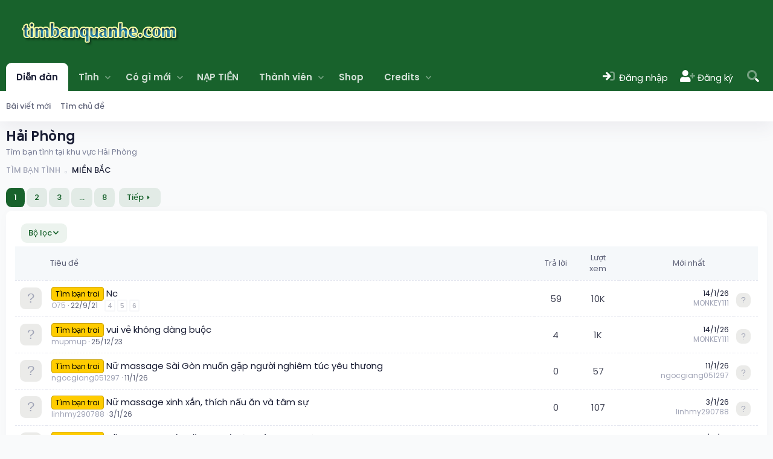

--- FILE ---
content_type: text/html; charset=utf-8
request_url: https://timbanquanhe.com/box/hai-phong/
body_size: 23379
content:
<!DOCTYPE html>
<html id="XF" lang="vi-VN" dir="LTR"
	data-xf="2.3"
	data-app="public"
	
	
	data-template="forum_view"
	data-container-key="node-43"
	data-content-key="forum-43"
	data-logged-in="false"
	data-cookie-prefix="xf_"
	data-csrf="1769130345,94882a0802357187c7c1baed289013ba"
	class="has-no-js template-forum_view"
	 data-run-jobs="">
<head>
	
	
	

	<meta charset="utf-8" />
	<title>Hải Phòng | Diễn đàn tìm bạn tình online, tìm bạn quan hệ .com</title>
	<link rel="manifest" href="/webmanifest.php">

	<meta http-equiv="X-UA-Compatible" content="IE=Edge" />
	<meta name="viewport" content="width=device-width, initial-scale=1, viewport-fit=cover">

	
		
			
				<meta name="theme-color" media="(prefers-color-scheme: light)" content="#18622c" />
				<meta name="theme-color" media="(prefers-color-scheme: dark)" content="#009ef7" />
			
		
	

	<meta name="apple-mobile-web-app-title" content="Tìm sgdd, sgdd, tìm bạn trai, bạn gái, tìm lgbt miễn phí">
	

	
		<link rel="canonical" href="https://timbanquanhe.com/box/hai-phong/" />
	
		<link rel="alternate" type="application/rss+xml" title="RSS Feed For Hải Phòng" href="/box/hai-phong/index.rss" />
	
		<link rel="next" href="/box/hai-phong/page-2" />
	

	
		
	
	
	<meta property="og:site_name" content="Diễn đàn tìm bạn tình online, tìm bạn quan hệ .com" />


	
	
		
	
	
	<meta property="og:type" content="website" />


	
	
		
	
	
	
		<meta property="og:title" content="Hải Phòng" />
		<meta property="twitter:title" content="Hải Phòng" />
	


	
	
		
	
	
	
		<meta name="description" content="Tìm bạn tình tại khu vực Hải Phòng" />
		<meta property="og:description" content="Tìm bạn tình tại khu vực Hải Phòng" />
		<meta property="twitter:description" content="Tìm bạn tình tại khu vực Hải Phòng" />
	


	
	
		
	
	
	<meta property="og:url" content="https://timbanquanhe.com/box/hai-phong/" />


	
	

	
	
	
		
	
	

	<link rel="stylesheet" href="/css.php?css=public%3Anormalize.css%2Cpublic%3Afa.css%2Cpublic%3Avariations.less%2Cpublic%3Acore.less%2Cpublic%3Aapp.less&amp;s=64&amp;l=3&amp;d=1768791508&amp;k=17a16dfd401e969c74743a8a1887c9e10e29a761" />
	
	
		<link rel="preconnect" href="https://fonts.gstatic.com">
		<link href="https://fonts.googleapis.com/css2?family=Poppins:wght@400;500;600;700&display=swap" rel="stylesheet">
	

	<link rel="stylesheet" href="/css.php?css=public%3Acxf_loginregisteronthreadview.less&amp;s=64&amp;l=3&amp;d=1768791508&amp;k=b240ac317d6033b1f84c86d3a7f553d4b439b995" />
<link rel="stylesheet" href="/css.php?css=public%3Asiropu_ads_manager_ad.less&amp;s=64&amp;l=3&amp;d=1768791508&amp;k=46c60a23f9899a1cfbec45ea3c5f1e2efeb92279" />
<link rel="stylesheet" href="/css.php?css=public%3Astructured_list.less&amp;s=64&amp;l=3&amp;d=1768791508&amp;k=77f37b7ae7c1a0d971951d76d1eeb22e4376ac80" />
<link rel="stylesheet" href="/css.php?css=public%3Aextra.less&amp;s=64&amp;l=3&amp;d=1768791508&amp;k=8e8d9f9ca082bd4d0fe002dc81bb2e1137cfad66" />


	
		<script src="/js/xf/preamble.min.js?_v=f4ef3644"></script>
	

	
	<script src="/js/vendor/vendor-compiled.js?_v=f4ef3644" defer></script>
	<script src="/js/xf/core-compiled.js?_v=f4ef3644" defer></script>

	<script>
	XF.samViewCountMethod = "view";
	XF.samServerTime = 1769130345;
	XF.samItem = ".samItem";
	XF.samCodeUnit = ".samCodeUnit";
	XF.samBannerUnit = ".samBannerUnit";
</script>


	<script>
		window.addEventListener('DOMContentLoaded', () => {
			const adBlockAction = "message";
			const supportUsTitle = "Please support us";
			const supportUsMessage = "Please support us by disabling AdBlocker on our website.";
			const supportRedirectUrl = "";
			const adBlockNotice = {
				element: '.p-body-content',
				method: 'prepend',
				content: "Bạn cần tắt AdBlock để truy cập trang này.",
				interval: 0,
				views: 0
			};
			function hasContentHeight(ad) {
				if (ad.querySelector('[data-xf-init="sam-lazy"]')) {
					return true;
				}
				const adminActions = ad.querySelector('.samAdminActions');
				const ignoreContent = ad.querySelector('.samIgnoreContent');
				const adsenseUnit = ad.querySelector('ins.adsbygoogle');
				const googleTagUnit = ad.querySelector('[id^="div-gpt-ad"]');
				let ignoredHeight = 0;
				if (adminActions) {
					ignoredHeight += adminActions.height();
				}
				if (ignoreContent) {
					ignoredHeight += ignoreContent.height();
				}
				if (adsenseUnit) {
					if (adsenseUnit[0].attributes['data-adsbygoogle-status'] === undefined) {
						return false;
					} else if (adsenseUnit.style.display == 'none') {
						return true;
					}
				} else if (googleTagUnit) {
					if (googleTagUnit.style.minHeight == '1px') {
						return false;
					}
				}
				return (ad.innerHeight - ignoredHeight) > 0;
			}
			function initDetection() {
				 document.querySelector('body').append(XF.createElementFromString('<div class="banner_728x90 ad-banner" />'));
				 const adUnits = document.querySelectorAll(XF.samCodeUnit + ' ' + XF.samItem + ':not(.samLazyLoading)' + ',' + XF.samBannerUnit + ' ' + XF.samItem + ':not(.samLazyLoading)');
				 if (adUnits.length && (document.querySelector('.banner_728x90.ad-banner').style.display != '' || XF.samCoreLoaded === undefined)) {
					  if (adBlockAction == 'backup' || adBlockAction == 'message') {
						   adUnits.forEach(item => {
								if (!(hasContentHeight(item) && item.querySelector('a img[data-src]'))) {
									 if (adBlockAction == 'backup') {
										  var backup = item.querySelector('.samBackup');
										  if (backup) {
											   const bkpImg = backup.querySelectorAll('img');
											  if (bkpImg.length) {
												  bkpImg.forEach(img => {
														img.setAttribute('src', img.dataset.src);
												  });
											  }
											  backup.style.display = 'block';
										  }
									 } else {
										const supportUs = XF.createElementFromString('<div class="samSupportUs">' + supportUsMessage + '</div>');
										item.prepend(supportUs);
									 }
								}
						   });
					  } else {
						   let adsBlocked = 0;
						   adUnits.forEach(item => {
								if (!hasContentHeight(item)) {
									 adsBlocked += 1;
								};
						   });
						   	let canDisplayNotice = true;
						  	const pageViewCount = 0;
						  	if (adBlockNotice.views && adBlockNotice.views > pageViewCount) {
								canDisplayNotice = false;
							}
						   if (adsBlocked && canDisplayNotice) {
							   if (adBlockAction == 'notice') {
								   const dismissCookieTime = adBlockNotice.interval ? XF.Cookie.get('sam_notice_dismiss') : false;
								   if (dismissCookieTime && (Math.floor(Date.now() / 1000) - dismissCookieTime <= (adBlockNotice.interval * 60))) {
										return;
								   }
								   let content = supportUsMessage;
								   if (adBlockNotice.content) {
									   content = adBlockNotice.content;
								   }
								   const notice = XF.createElementFromString('<div id="samNotice"><a role="button" id="samDismiss">×</a><span>' + content + '</span></div>');
								   const container = document.querySelector(adBlockNotice.element);
								   if (adBlockNotice.method == 'prepend') {
									   container.prepend(notice);
								   } else {
									   container.append(notice);
								   }
								   notice.style.display = 'block';
								   document.querySelector('body').classList.add('samAdBlockDetected');
							   } else {
								   const pUrl = window.location.href;
								   const rUrl = supportRedirectUrl;
								   if (rUrl && pUrl.indexOf(rUrl) === -1) {
									   window.location.href = rUrl;
									   return;
								   }
								   XF.showOverlay(XF.getOverlayHtml({title: supportUsTitle, dismissible: false, html: '<div class="blockMessage">' + supportUsMessage + '</div>'}), {backdropClose: false, keyboard: false, escapeClose: false, className: 'samSupportUsOverlay'});
								   document.querySelector('head').append('<style>::-webkit-scrollbar{display: none;}</style>');
								   const overlay = document.querySelector('.samSupportUsOverlay');
								   overlay.style.backgroundColor = 'black';
								   overlay.style.display = 'block';
							   }
						   }
					  }
				 }
			}
			initDetection();
			const dismiss = document.getElementById('samDismiss');
			if (dismiss) {
				XF.on(dismiss, 'click', () => {
					dismiss.closest('#samNotice').style.display = 'none';
					document.querySelector('body').classList.remove('samAdBlockDetected');
					XF.Cookie.set('sam_notice_dismiss', Math.floor(Date.now() / 1000));
				});
			}
		});
	</script>

<script>
	window.addEventListener('DOMContentLoaded', () => {
		var bkp = document.querySelectorAll('div[data-ba]');
		if (bkp) {
			bkp.forEach(item => {
				var ad = item;
				if (ad.querySelector('ins.adsbygoogle').style.display == 'none') {
					 XF.ajax('GET', XF.canonicalizeUrl('index.php?sam-item/' + ad.dataset.ba + '/get-backup'), {}, data => {
						 if (data.backup) {
							 ad.html(data.backup);
						 }
					 }, { skipDefault: true, global: false});
				}
			});
		}
		const advHere = document.querySelectorAll('.samAdvertiseHereLink');
		if (advHere) {
			advHere.forEach(item => {
				var unit = item.parentNode;
				if (unit.classList.contains('samCustomSize')) {
					unit.style.marginBottom = 20;
				}
			});
		}
		const ff = document.querySelectorAll('div[data-position="footer_fixed"] > div[data-cv="true"]');
		if (ff) {
			ff.forEach(item => {
				XF.trigger(item, 'adView');
			});
		}
	});
</script>
	
	

		
			
		

		
	



	<script>
		XF.ready(() =>
		{
			XF.extendObject(true, XF.config, {
				// 
				userId: 0,
				enablePush: true,
				pushAppServerKey: 'BKOgLeD_v42lKDEHyGGR0l0LgmPo-TOC3tJHqOYNFjO9BlwIxc91sUs8BGyPHc6oPjgSERD7pkZ39Qh-4rsv1P4',
				url: {
					fullBase: 'https://timbanquanhe.com/',
					basePath: '/',
					css: '/css.php?css=__SENTINEL__&s=64&l=3&d=1768791508',
					js: '/js/__SENTINEL__?_v=f4ef3644',
					icon: '/data/local/icons/__VARIANT__.svg?v=1768791510#__NAME__',
					iconInline: '/styles/fa/__VARIANT__/__NAME__.svg?v=5.15.3',
					keepAlive: '/login/keep-alive'
				},
				cookie: {
					path: '/',
					domain: '',
					prefix: 'xf_',
					secure: true,
					consentMode: 'disabled',
					consented: ["optional","_third_party"]
				},
				cacheKey: 'f3ed7234243583f554e27d349fe769c5',
				csrf: '1769130345,94882a0802357187c7c1baed289013ba',
				js: {"\/js\/siropu\/am\/core.min.js?_v=f4ef3644":true},
				fullJs: false,
				css: {"public:cxf_loginregisteronthreadview.less":true,"public:siropu_ads_manager_ad.less":true,"public:structured_list.less":true,"public:extra.less":true},
				time: {
					now: 1769130345,
					today: 1769101200,
					todayDow: 5,
					tomorrow: 1769187600,
					yesterday: 1769014800,
					week: 1768582800,
					month: 1767200400,
					year: 1767200400
				},
				style: {
					light: 'default',
					dark: 'alternate',
					defaultColorScheme: 'light'
				},
				borderSizeFeature: '3px',
				fontAwesomeWeight: 'r',
				enableRtnProtect: true,
				
				enableFormSubmitSticky: true,
				imageOptimization: '0',
				imageOptimizationQuality: 0.85,
				uploadMaxFilesize: 134217728,
				uploadMaxWidth: 0,
				uploadMaxHeight: 0,
				allowedVideoExtensions: ["m4v","mov","mp4","mp4v","mpeg","mpg","ogv","webm"],
				allowedAudioExtensions: ["mp3","opus","ogg","wav"],
				shortcodeToEmoji: true,
				visitorCounts: {
					conversations_unread: '0',
					alerts_unviewed: '0',
					total_unread: '0',
					title_count: true,
					icon_indicator: true
				},
				jsMt: {"xf\/action.js":"2f92c146","xf\/embed.js":"2f92c146","xf\/form.js":"2f92c146","xf\/structure.js":"67387b8b","xf\/tooltip.js":"67387b8b"},
				jsState: {},
				publicMetadataLogoUrl: '',
				publicPushBadgeUrl: 'https://timbanquanhe.com/styles/default/xenforo/bell.png'
			})

			XF.extendObject(XF.phrases, {
				// 
				date_x_at_time_y:     "{date} lúc {time}",
				day_x_at_time_y:      "Lúc {time}, {day} ",
				yesterday_at_x:       "Lúc {time} Hôm qua",
				x_minutes_ago:        "{minutes} phút trước",
				one_minute_ago:       "1 phút trước",
				a_moment_ago:         "Vài giây trước",
				today_at_x:           "Lúc {time}",
				in_a_moment:          "In a moment",
				in_a_minute:          "In a minute",
				in_x_minutes:         "In {minutes} minutes",
				later_today_at_x:     "Later today at {time}",
				tomorrow_at_x:        "Tomorrow at {time}",
				short_date_x_minutes: "{minutes}m",
				short_date_x_hours:   "{hours}h",
				short_date_x_days:    "{days}d",

				day0: "Chủ nhật",
				day1: "Thứ hai",
				day2: "Thứ ba",
				day3: "Thứ tư",
				day4: "Thứ năm",
				day5: "Thứ sáu",
				day6: "Thứ bảy",

				dayShort0: "CN",
				dayShort1: "T2",
				dayShort2: "T3",
				dayShort3: "T4",
				dayShort4: "T5",
				dayShort5: "T6",
				dayShort6: "T7",

				month0: "Tháng một",
				month1: "Tháng hai",
				month2: "Tháng ba",
				month3: "Tháng tư",
				month4: "Tháng năm",
				month5: "Tháng sáu",
				month6: "Tháng bảy",
				month7: "Tháng tám",
				month8: "Tháng chín",
				month9: "Tháng mười",
				month10: "Tháng mười một",
				month11: "Tháng mười hai",

				active_user_changed_reload_page: "Thành viên đang hoạt động đã thay đổi. Tải lại trang cho phiên bản mới nhất.",
				server_did_not_respond_in_time_try_again: "The server did not respond in time. Please try again.",
				oops_we_ran_into_some_problems: "Rất tiếc! Chúng tôi gặp phải một số vấn đề.",
				oops_we_ran_into_some_problems_more_details_console: "Rất tiếc! Chúng tôi gặp phải một số vấn đề. Vui lòng thử lại sau. Chi tiết lỗi c có thể có trong trình duyệt.",
				file_too_large_to_upload: "The file is too large to be uploaded.",
				uploaded_file_is_too_large_for_server_to_process: "The uploaded file is too large for the server to process.",
				files_being_uploaded_are_you_sure: "Files are still being uploaded. Are you sure you want to submit this form?",
				attach: "Đính kèm",
				rich_text_box: "Khung soạn thảo trù phú",
				close: "Đóng",
				link_copied_to_clipboard: "Link copied to clipboard.",
				text_copied_to_clipboard: "Text copied to clipboard.",
				loading: "Đang tải…",
				you_have_exceeded_maximum_number_of_selectable_items: "You have exceeded the maximum number of selectable items.",

				processing: "Đang thực hiện",
				'processing...': "Đang thực hiện…",

				showing_x_of_y_items: "Hiển thị {count} trong số {total} mục",
				showing_all_items: "Hiển thị tất cả",
				no_items_to_display: "No items to display",

				number_button_up: "Increase",
				number_button_down: "Decrease",

				push_enable_notification_title: "Push notifications enabled successfully at Diễn đàn tìm bạn tình online, tìm bạn quan hệ .com",
				push_enable_notification_body: "Thank you for enabling push notifications!",

				pull_down_to_refresh: "Pull down to refresh",
				release_to_refresh: "Release to refresh",
				refreshing: "Refreshing…"
			})
		})
	</script>

	<script src="/js/siropu/am/core.min.js?_v=f4ef3644" defer></script>



	

	
	<script async src="https://www.googletagmanager.com/gtag/js?id=G-NQ18QDR3PB"></script>
	<script>
		window.dataLayer = window.dataLayer || [];
		function gtag(){dataLayer.push(arguments);}
		gtag('js', new Date());
		gtag('config', 'G-NQ18QDR3PB', {
			// 
			
			
		});
	</script>

	
	<script async src="https://pixvid.org/sdk/pup.js?_v=414" 
			data-url="https://pixvid.org/upload" 
			vendor="xenforo" 
			data-sibling="button.button--icon--write" 
			data-sibling-pos="after"
			data-auto-insert="full-bbcode-embed">
	</script>
		
	


	

		
			
		

		
	


</head>
<body data-template="forum_view">

	

		
			
		

		
	


	

		
			
		

		
	


<div class="p-pageWrapper" id="top">

	

	<header class="p-header" id="header">
		<div class="p-header-inner">
			<div class="p-header-content">

				
					<div class="p-header-logo p-header-logo--image">
						<a href="/">
							

	

	
		
		

		
	
		
		

		
	

	

	<picture data-variations="{&quot;default&quot;:{&quot;1&quot;:&quot;\/data\/assets\/logo_default\/timbanquanhe.png&quot;,&quot;2&quot;:null},&quot;alternate&quot;:{&quot;1&quot;:&quot;\/data\/assets\/logo_alternate\/IMG_2137.png&quot;,&quot;2&quot;:null}}">
		
		
		

		
			
			
			

			
				<source srcset="/data/assets/logo_alternate/IMG_2137.png" media="(prefers-color-scheme: dark)" />
			
		

		<img src="/data/assets/logo_default/timbanquanhe.png"  width="300" height="60" alt="Diễn đàn tìm bạn tình online, tìm bạn quan hệ .com"  />
	</picture>


						</a>
					</div>
				

				
	

		
			
		

		
	


			</div>
		</div>
	</header>

	
	

	
		<div class="p-navSticky p-navSticky--primary " data-xf-init="sticky-header">
			
		<nav class="p-nav">
			<div class="p-nav-inner">
				<button type="button" class="button button--plain p-nav-menuTrigger" data-xf-click="off-canvas" data-menu=".js-headerOffCanvasMenu" tabindex="0" aria-label="Menu"><span class="button-text">
					<i aria-hidden="true"></i>
				</span></button>

				
					<div class="p-nav-smallLogo">
						<a href="/">
							

	

	
		
		

		
	
		
		

		
	

	

	<picture data-variations="{&quot;default&quot;:{&quot;1&quot;:&quot;\/data\/assets\/logo_default\/timbanquanhe.png&quot;,&quot;2&quot;:null},&quot;alternate&quot;:{&quot;1&quot;:&quot;\/data\/assets\/logo_alternate\/IMG_2137.png&quot;,&quot;2&quot;:null}}">
		
		
		

		
			
			
			

			
				<source srcset="/data/assets/logo_alternate/IMG_2137.png" media="(prefers-color-scheme: dark)" />
			
		

		<img src="/data/assets/logo_default/timbanquanhe.png"  width="300" height="60" alt="Diễn đàn tìm bạn tình online, tìm bạn quan hệ .com"  />
	</picture>


						</a>
					</div>
				

				<div class="p-nav-scroller hScroller" data-xf-init="h-scroller" data-auto-scroll=".p-navEl.is-selected">
					<div class="hScroller-scroll">
						<ul class="p-nav-list js-offCanvasNavSource">
						
							<li>
								
	<div class="p-navEl is-selected" data-has-children="true">
	

		
	
	<a href="/"
	class="p-navEl-link p-navEl-link--splitMenu "
	
	
	data-nav-id="forums">Diễn đàn</a>


		<a data-xf-key="1"
			data-xf-click="menu"
			data-menu-pos-ref="< .p-navEl"
			class="p-navEl-splitTrigger"
			role="button"
			tabindex="0"
			aria-label="Toggle expanded"
			aria-expanded="false"
			aria-haspopup="true"></a>

		
	
		<div class="menu menu--structural" data-menu="menu" aria-hidden="true">
			<div class="menu-content">
				
					
	
	
	<a href="/whats-new/posts/"
	class="menu-linkRow u-indentDepth0 js-offCanvasCopy "
	
	
	data-nav-id="newPosts">Bài viết mới</a>

	

				
					
	
	
	<a href="/search/?type=post"
	class="menu-linkRow u-indentDepth0 js-offCanvasCopy "
	
	
	data-nav-id="searchForums">Tìm chủ đề</a>

	

				
			</div>
		</div>
	
	</div>

							</li>
						
							<li>
								
	<div class="p-navEl " data-has-children="true">
	

		
	
	<a href="/node/71/"
	class="p-navEl-link p-navEl-link--splitMenu "
	
	
	data-nav-id="tinh">Tỉnh</a>


		<a data-xf-key="2"
			data-xf-click="menu"
			data-menu-pos-ref="< .p-navEl"
			class="p-navEl-splitTrigger"
			role="button"
			tabindex="0"
			aria-label="Toggle expanded"
			aria-expanded="false"
			aria-haspopup="true"></a>

		
	
		<div class="menu menu--structural" data-menu="menu" aria-hidden="true">
			<div class="menu-content">
				
					
	
	
	<a href="/node/4/"
	class="menu-linkRow u-indentDepth0 js-offCanvasCopy "
	
	
	data-nav-id="0">MIỀN BẮC</a>

	
		
			
	
	
	<a href="/box/ha-noi/"
	class="menu-linkRow u-indentDepth1 js-offCanvasCopy "
	
	
	data-nav-id="0">Hà Nội</a>

	

		
			
	
	
	<a href="/box/ha-giang/"
	class="menu-linkRow u-indentDepth1 js-offCanvasCopy "
	
	
	data-nav-id="1">Hà Giang</a>

	

		
			
	
	
	<a href="/box/ha-tay/"
	class="menu-linkRow u-indentDepth1 js-offCanvasCopy "
	
	
	data-nav-id="2">Hà Tây</a>

	

		
			
	
	
	<a href="/box/cao-bang/"
	class="menu-linkRow u-indentDepth1 js-offCanvasCopy "
	
	
	data-nav-id="3">Cao Bằng</a>

	

		
			
	
	
	<a href="/box/bac-can/"
	class="menu-linkRow u-indentDepth1 js-offCanvasCopy "
	
	
	data-nav-id="4">Bắc Cạn</a>

	

		
			
	
	
	<a href="/box/lao-cai/"
	class="menu-linkRow u-indentDepth1 js-offCanvasCopy "
	
	
	data-nav-id="5">Lào Cai</a>

	

		
			
	
	
	<a href="/box/yen-bai/"
	class="menu-linkRow u-indentDepth1 js-offCanvasCopy "
	
	
	data-nav-id="6">Yên Bái</a>

	

		
			
	
	
	<a href="/box/dien-bien/"
	class="menu-linkRow u-indentDepth1 js-offCanvasCopy "
	
	
	data-nav-id="7">Điện Biên</a>

	

		
			
	
	
	<a href="/box/hoa-binh/"
	class="menu-linkRow u-indentDepth1 js-offCanvasCopy "
	
	
	data-nav-id="8">Hòa Bình</a>

	

		
			
	
	
	<a href="/box/lai-chau/"
	class="menu-linkRow u-indentDepth1 js-offCanvasCopy "
	
	
	data-nav-id="9">Lai Châu</a>

	

		
			
	
	
	<a href="/box/son-la/"
	class="menu-linkRow u-indentDepth1 js-offCanvasCopy "
	
	
	data-nav-id="10">Sơn La</a>

	

		
			
	
	
	<a href="/box/tuyen-quang/"
	class="menu-linkRow u-indentDepth1 js-offCanvasCopy "
	
	
	data-nav-id="11">Tuyên Quang</a>

	

		
			
	
	
	<a href="/box/thai-nguyen/"
	class="menu-linkRow u-indentDepth1 js-offCanvasCopy "
	
	
	data-nav-id="12">Thái Nguyên</a>

	

		
			
	
	
	<a href="/box/phu-tho/"
	class="menu-linkRow u-indentDepth1 js-offCanvasCopy "
	
	
	data-nav-id="13">Phú Thọ</a>

	

		
			
	
	
	<a href="/box/bac-giang/"
	class="menu-linkRow u-indentDepth1 js-offCanvasCopy "
	
	
	data-nav-id="14">Bắc Giang</a>

	

		
			
	
	
	<a href="/box/quang-ninh/"
	class="menu-linkRow u-indentDepth1 js-offCanvasCopy "
	
	
	data-nav-id="15">Quảng Ninh</a>

	

		
			
	
	
	<a href="/box/ha-nam/"
	class="menu-linkRow u-indentDepth1 js-offCanvasCopy "
	
	
	data-nav-id="16">Hà Nam</a>

	

		
			
	
	
	<a href="/box/hai-duong/"
	class="menu-linkRow u-indentDepth1 js-offCanvasCopy "
	
	
	data-nav-id="17">Hải Dương</a>

	

		
			
	
	
	<a href="/box/hai-phong/"
	class="menu-linkRow u-indentDepth1 js-offCanvasCopy "
	
	
	data-nav-id="18">Hải Phòng</a>

	

		
			
	
	
	<a href="/box/hung-yen/"
	class="menu-linkRow u-indentDepth1 js-offCanvasCopy "
	
	
	data-nav-id="19">Hưng Yên</a>

	

		
			
	
	
	<a href="/box/nam-dinh/"
	class="menu-linkRow u-indentDepth1 js-offCanvasCopy "
	
	
	data-nav-id="20">Nam Định</a>

	

		
			
	
	
	<a href="/box/ninh-binh/"
	class="menu-linkRow u-indentDepth1 js-offCanvasCopy "
	
	
	data-nav-id="21">Ninh Bình</a>

	

		
			
	
	
	<a href="/box/thai-binh/"
	class="menu-linkRow u-indentDepth1 js-offCanvasCopy "
	
	
	data-nav-id="22">Thái Bình</a>

	

		
			
	
	
	<a href="/box/vinh-phuc/"
	class="menu-linkRow u-indentDepth1 js-offCanvasCopy "
	
	
	data-nav-id="23">Vĩnh Phúc</a>

	

		
			
	
	
	<a href="/box/lang-son/"
	class="menu-linkRow u-indentDepth1 js-offCanvasCopy "
	
	
	data-nav-id="24">Lạng Sơn</a>

	

		
			
	
	
	<a href="/box/bac-ninh/"
	class="menu-linkRow u-indentDepth1 js-offCanvasCopy "
	
	
	data-nav-id="25">Bắc Ninh</a>

	

		
		
			<hr class="menu-separator" />
		
	

				
					
	
	
	<a href="/node/7/"
	class="menu-linkRow u-indentDepth0 js-offCanvasCopy "
	
	
	data-nav-id="1">MIỀN TRUNG</a>

	
		
			
	
	
	<a href="/box/binh-thuan/"
	class="menu-linkRow u-indentDepth1 js-offCanvasCopy "
	
	
	data-nav-id="0">Bình Thuận</a>

	

		
			
	
	
	<a href="/box/thanh-hoa/"
	class="menu-linkRow u-indentDepth1 js-offCanvasCopy "
	
	
	data-nav-id="1">Thanh Hóa</a>

	

		
			
	
	
	<a href="/box/nghe-an/"
	class="menu-linkRow u-indentDepth1 js-offCanvasCopy "
	
	
	data-nav-id="2">Nghệ An</a>

	

		
			
	
	
	<a href="/box/ha-tinh/"
	class="menu-linkRow u-indentDepth1 js-offCanvasCopy "
	
	
	data-nav-id="3">Hà Tĩnh</a>

	

		
			
	
	
	<a href="/box/quang-binh/"
	class="menu-linkRow u-indentDepth1 js-offCanvasCopy "
	
	
	data-nav-id="4">Quảng Bình</a>

	

		
			
	
	
	<a href="/box/quang-tri/"
	class="menu-linkRow u-indentDepth1 js-offCanvasCopy "
	
	
	data-nav-id="5">Quảng Trị</a>

	

		
			
	
	
	<a href="/box/thua-thien-hue/"
	class="menu-linkRow u-indentDepth1 js-offCanvasCopy "
	
	
	data-nav-id="6">Thừa Thiên - Huế</a>

	

		
			
	
	
	<a href="/box/da-nang/"
	class="menu-linkRow u-indentDepth1 js-offCanvasCopy "
	
	
	data-nav-id="7">Đà Nẵng</a>

	

		
			
	
	
	<a href="/box/quang-nam/"
	class="menu-linkRow u-indentDepth1 js-offCanvasCopy "
	
	
	data-nav-id="8">Quảng Nam</a>

	

		
			
	
	
	<a href="/box/quang-ngai/"
	class="menu-linkRow u-indentDepth1 js-offCanvasCopy "
	
	
	data-nav-id="9">Quảng Ngãi</a>

	

		
			
	
	
	<a href="/box/binh-dinh/"
	class="menu-linkRow u-indentDepth1 js-offCanvasCopy "
	
	
	data-nav-id="10">Bình Định</a>

	

		
			
	
	
	<a href="/box/phu-yen/"
	class="menu-linkRow u-indentDepth1 js-offCanvasCopy "
	
	
	data-nav-id="11">Phú Yên</a>

	

		
			
	
	
	<a href="/box/khanh-hoa/"
	class="menu-linkRow u-indentDepth1 js-offCanvasCopy "
	
	
	data-nav-id="12">Khánh Hòa</a>

	

		
			
	
	
	<a href="/box/ninh-thuan/"
	class="menu-linkRow u-indentDepth1 js-offCanvasCopy "
	
	
	data-nav-id="13">Ninh Thuận</a>

	

		
			
	
	
	<a href="/box/kon-tum/"
	class="menu-linkRow u-indentDepth1 js-offCanvasCopy "
	
	
	data-nav-id="14">Kon Tum</a>

	

		
			
	
	
	<a href="/box/gia-lai/"
	class="menu-linkRow u-indentDepth1 js-offCanvasCopy "
	
	
	data-nav-id="15">Gia Lai</a>

	

		
			
	
	
	<a href="/box/dac-lac/"
	class="menu-linkRow u-indentDepth1 js-offCanvasCopy "
	
	
	data-nav-id="16">Đắk Lắk</a>

	

		
			
	
	
	<a href="/box/dac-nong/"
	class="menu-linkRow u-indentDepth1 js-offCanvasCopy "
	
	
	data-nav-id="17">Đắk Nông</a>

	

		
			
	
	
	<a href="/box/lam-dong/"
	class="menu-linkRow u-indentDepth1 js-offCanvasCopy "
	
	
	data-nav-id="18">Lâm Đồng</a>

	

		
		
			<hr class="menu-separator" />
		
	

				
					
	
	
	<a href="/node/5/"
	class="menu-linkRow u-indentDepth0 js-offCanvasCopy "
	
	
	data-nav-id="2">MIỀN NAM</a>

	
		
			
	
	
	<a href="/box/sai-gon/"
	class="menu-linkRow u-indentDepth1 js-offCanvasCopy "
	
	
	data-nav-id="0">HCM</a>

	

		
			
	
	
	<a href="/box/tien-giang/"
	class="menu-linkRow u-indentDepth1 js-offCanvasCopy "
	
	
	data-nav-id="1">Tiền Giang</a>

	

		
			
	
	
	<a href="/box/tay-ninh/"
	class="menu-linkRow u-indentDepth1 js-offCanvasCopy "
	
	
	data-nav-id="2">Tây Ninh</a>

	

		
			
	
	
	<a href="/box/tra-vinh/"
	class="menu-linkRow u-indentDepth1 js-offCanvasCopy "
	
	
	data-nav-id="3">Trà Vinh</a>

	

		
			
	
	
	<a href="/box/soc-trang/"
	class="menu-linkRow u-indentDepth1 js-offCanvasCopy "
	
	
	data-nav-id="4">Sóc Trăng</a>

	

		
			
	
	
	<a href="/box/vinh-long/"
	class="menu-linkRow u-indentDepth1 js-offCanvasCopy "
	
	
	data-nav-id="5">Vĩnh Long</a>

	

		
			
	
	
	<a href="/box/ba-ria-vung-tau/"
	class="menu-linkRow u-indentDepth1 js-offCanvasCopy "
	
	
	data-nav-id="6">Bà Rịa - Vũng Tàu</a>

	

		
			
	
	
	<a href="/box/bac-lieu/"
	class="menu-linkRow u-indentDepth1 js-offCanvasCopy "
	
	
	data-nav-id="7">Bạc Liêu</a>

	

		
			
	
	
	<a href="/box/ben-tre/"
	class="menu-linkRow u-indentDepth1 js-offCanvasCopy "
	
	
	data-nav-id="8">Bến Tre</a>

	

		
			
	
	
	<a href="/box/binh-phuoc/"
	class="menu-linkRow u-indentDepth1 js-offCanvasCopy "
	
	
	data-nav-id="9">Bình Phước</a>

	

		
			
	
	
	<a href="/box/binh-duong/"
	class="menu-linkRow u-indentDepth1 js-offCanvasCopy "
	
	
	data-nav-id="10">Bình Dương</a>

	

		
			
	
	
	<a href="/box/ca-mau/"
	class="menu-linkRow u-indentDepth1 js-offCanvasCopy "
	
	
	data-nav-id="11">Cà Mau</a>

	

		
			
	
	
	<a href="/box/can-tho/"
	class="menu-linkRow u-indentDepth1 js-offCanvasCopy "
	
	
	data-nav-id="12">Cần Thơ</a>

	

		
			
	
	
	<a href="/box/dong-nai/"
	class="menu-linkRow u-indentDepth1 js-offCanvasCopy "
	
	
	data-nav-id="13">Đồng Nai</a>

	

		
			
	
	
	<a href="/box/an-giang/"
	class="menu-linkRow u-indentDepth1 js-offCanvasCopy "
	
	
	data-nav-id="14">An Giang</a>

	

		
			
	
	
	<a href="/box/dong-thap/"
	class="menu-linkRow u-indentDepth1 js-offCanvasCopy "
	
	
	data-nav-id="15">Đồng Tháp</a>

	

		
			
	
	
	<a href="/box/hau-giang/"
	class="menu-linkRow u-indentDepth1 js-offCanvasCopy "
	
	
	data-nav-id="16">Hậu Giang</a>

	

		
			
	
	
	<a href="/box/kien-giang/"
	class="menu-linkRow u-indentDepth1 js-offCanvasCopy "
	
	
	data-nav-id="17">Kiên Giang</a>

	

		
			
	
	
	<a href="/box/long-an/"
	class="menu-linkRow u-indentDepth1 js-offCanvasCopy "
	
	
	data-nav-id="18">Long An</a>

	

		
		
			<hr class="menu-separator" />
		
	

				
					
	
	
	<a href="/box/tim-ban-nuoc-ngoai/"
	class="menu-linkRow u-indentDepth0 js-offCanvasCopy "
	
	
	data-nav-id="3">NƯỚC NGOÀI</a>

	
		
			
	
	
	<a href="/box/chau-a/"
	class="menu-linkRow u-indentDepth1 js-offCanvasCopy "
	
	
	data-nav-id="0">Châu Á</a>

	

		
			
	
	
	<a href="/box/84/"
	class="menu-linkRow u-indentDepth1 js-offCanvasCopy "
	
	
	data-nav-id="1">Mỹ</a>

	

		
			
	
	
	<a href="/box/nuoc-khac/"
	class="menu-linkRow u-indentDepth1 js-offCanvasCopy "
	
	
	data-nav-id="2">Các Nước Khác</a>

	

		
			
	
	
	<a href="/box/88/"
	class="menu-linkRow u-indentDepth1 js-offCanvasCopy "
	
	
	data-nav-id="3">LƯU TRỮ</a>

	

		
		
			<hr class="menu-separator" />
		
	

				
			</div>
		</div>
	
	</div>

							</li>
						
							<li>
								
	<div class="p-navEl " data-has-children="true">
	

		
	
	<a href="/whats-new/"
	class="p-navEl-link p-navEl-link--splitMenu "
	
	
	data-nav-id="whatsNew">Có gì mới</a>


		<a data-xf-key="3"
			data-xf-click="menu"
			data-menu-pos-ref="< .p-navEl"
			class="p-navEl-splitTrigger"
			role="button"
			tabindex="0"
			aria-label="Toggle expanded"
			aria-expanded="false"
			aria-haspopup="true"></a>

		
	
		<div class="menu menu--structural" data-menu="menu" aria-hidden="true">
			<div class="menu-content">
				
					
	
	
	<a href="/featured/"
	class="menu-linkRow u-indentDepth0 js-offCanvasCopy "
	
	
	data-nav-id="featured">Featured content</a>

	

				
					
	
	
	<a href="/whats-new/posts/"
	class="menu-linkRow u-indentDepth0 js-offCanvasCopy "
	 rel="nofollow"
	
	data-nav-id="whatsNewPosts">Bài viết mới</a>

	

				
					
	
	
	<a href="/whats-new/shop-items/"
	class="menu-linkRow u-indentDepth0 js-offCanvasCopy "
	 rel="nofollow"
	
	data-nav-id="dbtShopNewItems">New items</a>

	

				
					
	
	
	<a href="/whats-new/profile-posts/"
	class="menu-linkRow u-indentDepth0 js-offCanvasCopy "
	 rel="nofollow"
	
	data-nav-id="whatsNewProfilePosts">Bài mới trên hồ sơ</a>

	

				
			</div>
		</div>
	
	</div>

							</li>
						
							<li>
								
	<div class="p-navEl " >
	

		
	
	<a href="#footer"
	class="p-navEl-link "
	
	data-xf-key="4"
	data-nav-id="nap">NẠP TIỀN</a>


		

		
	
	</div>

							</li>
						
							<li>
								
	<div class="p-navEl " data-has-children="true">
	

		
	
	<a href="/user/"
	class="p-navEl-link p-navEl-link--splitMenu "
	
	
	data-nav-id="members">Thành viên</a>


		<a data-xf-key="5"
			data-xf-click="menu"
			data-menu-pos-ref="< .p-navEl"
			class="p-navEl-splitTrigger"
			role="button"
			tabindex="0"
			aria-label="Toggle expanded"
			aria-expanded="false"
			aria-haspopup="true"></a>

		
	
		<div class="menu menu--structural" data-menu="menu" aria-hidden="true">
			<div class="menu-content">
				
					
	
	
	<a href="/user/list/"
	class="menu-linkRow u-indentDepth0 js-offCanvasCopy "
	
	
	data-nav-id="registeredMembers">Đăng ký</a>

	

				
					
	
	
	<a href="/online/"
	class="menu-linkRow u-indentDepth0 js-offCanvasCopy "
	
	
	data-nav-id="currentVisitors">Thành viên trực tuyến</a>

	

				
					
	
	
	<a href="/whats-new/profile-posts/"
	class="menu-linkRow u-indentDepth0 js-offCanvasCopy "
	 rel="nofollow"
	
	data-nav-id="newProfilePosts">Bài mới trên hồ sơ</a>

	

				
					
	
	
	<a href="/search/?type=profile_post"
	class="menu-linkRow u-indentDepth0 js-offCanvasCopy "
	
	
	data-nav-id="searchProfilePosts">Tìm trong hồ sơ cá nhân</a>

	

				
			</div>
		</div>
	
	</div>

							</li>
						
							<li>
								
	<div class="p-navEl " >
	

		
	
	<a href="/shop/"
	class="p-navEl-link "
	
	data-xf-key="6"
	data-nav-id="dbtechShop">Shop</a>


		

		
	
	</div>

							</li>
						
							<li>
								
	<div class="p-navEl " data-has-children="true">
	

		
	
	<a href="/dbtech-credits/"
	class="p-navEl-link p-navEl-link--splitMenu "
	
	
	data-nav-id="dbtechCredits">Credits</a>


		<a data-xf-key="7"
			data-xf-click="menu"
			data-menu-pos-ref="< .p-navEl"
			class="p-navEl-splitTrigger"
			role="button"
			tabindex="0"
			aria-label="Toggle expanded"
			aria-expanded="false"
			aria-haspopup="true"></a>

		
	
		<div class="menu menu--structural" data-menu="menu" aria-hidden="true">
			<div class="menu-content">
				
					
	
	
	<a href="/dbtech-credits/"
	class="menu-linkRow u-indentDepth0 js-offCanvasCopy "
	
	
	data-nav-id="dbtechCreditsTransactions">Transactions</a>

	

				
					
	
	
	<a href="/dbtech-credits/currency/1/"
	class="menu-linkRow u-indentDepth0 js-offCanvasCopy menu-footer"
	 rel="nofollow" data-xf-click="overlay"
	
	data-nav-id="dbtechCreditsCurrency1">Đồng: 0</a>

	

				
			</div>
		</div>
	
	</div>

							</li>
						
						</ul>
					</div>
				</div>

				<div class="p-nav-opposite">
					<div class="p-navgroup p-account p-navgroup--guest">
						
							
								<a href="/login/" class="p-navgroup-link p-navgroup-link--iconic p-navgroup-link--logIn"
									data-xf-click="overlay" data-follow-redirects="on">
									<i aria-hidden="true"></i>
									<span class="p-navgroup-linkText">Đăng nhập</span>
								</a>
							
							<div class="menu menu--structural menu--medium" data-menu="menu" data-nav-id="userLogin" aria-hidden="true" data-href="/login/"></div>
							
								<a href="/register/" class="p-navgroup-link p-navgroup-link--iconic p-navgroup-link--register"
									data-xf-click="overlay" data-follow-redirects="on">
									<i aria-hidden="true"></i>
									<span class="p-navgroup-linkText">Đăng ký</span>
								</a>
							
						
					</div>

					<div class="p-navgroup p-discovery">
						<a href="/whats-new/"
							class="p-navgroup-link p-navgroup-link--iconic p-navgroup-link--whatsnew"
							aria-label="Có gì mới?"
							title="Có gì mới?">
							<i aria-hidden="true"></i>
							<span class="p-navgroup-linkText">Có gì mới?</span>
						</a>

						
							<a href="/search/"
								class="p-navgroup-link p-navgroup-link--iconic p-navgroup-link--search"
								data-xf-click="menu"
								data-xf-key="/"
								aria-label="Tìm kiếm"
								aria-expanded="false"
								aria-haspopup="true"
								title="Tìm kiếm">
								<i aria-hidden="true"></i>
								<span class="p-navgroup-linkText">Tìm kiếm</span>
							</a>
							<div class="menu menu--structural menu--wide" data-menu="menu" aria-hidden="true">
								<form action="/search/search" method="post"
									class="menu-content"
									data-xf-init="quick-search">

									<h3 class="menu-header">Tìm kiếm</h3>
									
									<div class="menu-row">
										
											<div class="inputGroup inputGroup--joined">
												<input type="text" class="input" name="keywords" data-acurl="/search/auto-complete" placeholder="Tìm kiếm…" aria-label="Tìm kiếm" data-menu-autofocus="true" />
												
			<select name="constraints" class="js-quickSearch-constraint input" aria-label="Search within">
				<option value="">Mọi thứ</option>
<option value="{&quot;search_type&quot;:&quot;post&quot;}">Chủ đề</option>
<option value="{&quot;search_type&quot;:&quot;post&quot;,&quot;c&quot;:{&quot;nodes&quot;:[43],&quot;child_nodes&quot;:1}}">Diễn đàn này</option>

			</select>
		
											</div>
										
									</div>

									
									<div class="menu-row">
										<label class="iconic"><input type="checkbox"  name="c[title_only]" value="1" /><i aria-hidden="true"></i><span class="iconic-label">Chỉ tìm trong tiêu đề

													
													<span tabindex="0" role="button"
														data-xf-init="tooltip" data-trigger="hover focus click" title="Tags will also be searched in content where tags are supported">

														<i class="fa--xf far fa-question-circle  u-muted u-smaller"><svg xmlns="http://www.w3.org/2000/svg" role="img" ><title>Note</title><use href="/data/local/icons/regular.svg?v=1768791510#question-circle"></use></svg></i>
													</span></span></label>

									</div>
									
									<div class="menu-row">
										<div class="inputGroup">
											<span class="inputGroup-text" id="ctrl_search_menu_by_member">Bởi:</span>
											<input type="text" class="input" name="c[users]" data-xf-init="auto-complete" placeholder="Thành viên" aria-labelledby="ctrl_search_menu_by_member" />
										</div>
									</div>
									
<div class="menu-footer">
									<span class="menu-footer-controls">
										<button type="submit" class="button button--icon button--icon--search button--primary"><i class="fa--xf far fa-search "><svg xmlns="http://www.w3.org/2000/svg" role="img" aria-hidden="true" ><use href="/data/local/icons/regular.svg?v=1768791510#search"></use></svg></i><span class="button-text">Tìm</span></button>
										<button type="submit" class="button " name="from_search_menu"><span class="button-text">Tìm kiếm nâng cao…</span></button>
									</span>
									</div>

									<input type="hidden" name="_xfToken" value="1769130345,94882a0802357187c7c1baed289013ba" />
								</form>
							</div>
						
					</div>
				</div>
			</div>
		</nav>
	
		</div>
		
		
			<div class="p-sectionLinks">
				<div class="p-sectionLinks-inner hScroller" data-xf-init="h-scroller">
					<div class="hScroller-scroll">
						<ul class="p-sectionLinks-list">
						
							<li>
								
	<div class="p-navEl " >
	

		
	
	<a href="/whats-new/posts/"
	class="p-navEl-link "
	
	data-xf-key="alt+1"
	data-nav-id="newPosts">Bài viết mới</a>


		

		
	
	</div>

							</li>
						
							<li>
								
	<div class="p-navEl " >
	

		
	
	<a href="/search/?type=post"
	class="p-navEl-link "
	
	data-xf-key="alt+2"
	data-nav-id="searchForums">Tìm chủ đề</a>


		

		
	
	</div>

							</li>
						
						</ul>
					</div>
				</div>
			</div>
		
	
	

	<div class="offCanvasMenu offCanvasMenu--nav js-headerOffCanvasMenu" data-menu="menu" aria-hidden="true" data-ocm-builder="navigation">
		<div class="offCanvasMenu-backdrop" data-menu-close="true"></div>
		<div class="offCanvasMenu-content">
			<div class="offCanvasMenu-header">
				Menu
				<a class="offCanvasMenu-closer" data-menu-close="true" role="button" tabindex="0" aria-label="Đóng"></a>
			</div>
			
				<div class="p-offCanvasRegisterLink">
					<div class="offCanvasMenu-linkHolder">
						<a href="/login/" class="offCanvasMenu-link" data-xf-click="overlay" data-menu-close="true">
							Đăng nhập
						</a>
					</div>
					<hr class="offCanvasMenu-separator" />
					
						<div class="offCanvasMenu-linkHolder">
							<a href="/register/" class="offCanvasMenu-link" data-xf-click="overlay" data-menu-close="true">
								Đăng ký
							</a>
						</div>
						<hr class="offCanvasMenu-separator" />
					
				</div>
			
			<div class="js-offCanvasNavTarget"></div>
			<div class="offCanvasMenu-installBanner js-installPromptContainer" style="display: none;" data-xf-init="install-prompt">
				<div class="offCanvasMenu-installBanner-header">Install the app</div>
				<button type="button" class="button js-installPromptButton"><span class="button-text">Cài đặt</span></button>
				<template class="js-installTemplateIOS">
					<div class="js-installTemplateContent">
						<div class="overlay-title">How to install the app on iOS</div>
						<div class="block-body">
							<div class="block-row">
								<p>
									Follow along with the video below to see how to install our site as a web app on your home screen.
								</p>
								<p style="text-align: center">
									<video src="/styles/default/xenforo/add_to_home.mp4"
										width="280" height="480" autoplay loop muted playsinline></video>
								</p>
								<p>
									<small><strong>Note:</strong> This feature may not be available in some browsers.</small>
								</p>
							</div>
						</div>
					</div>
				</template>
			</div>
		</div>
	</div>

	<div class="p-body">
		<div class="p-body-inner">
			<!--XF:EXTRA_OUTPUT-->


			

			



			
	<noscript class="js-jsWarning"><div class="blockMessage blockMessage--important blockMessage--iconic u-noJsOnly">JavaScript is disabled. For a better experience, please enable JavaScript in your browser before proceeding.</div></noscript>

			
	<div class="blockMessage blockMessage--important blockMessage--iconic js-browserWarning" style="display: none">You are using an out of date browser. It  may not display this or other websites correctly.<br />You should upgrade or use an <a href="https://www.google.com/chrome/browser/" target="_blank">alternative browser</a>.</div>


			
				<div class="p-body-header">
				
					
						<div class="p-title ">
						
							
								<h1 class="p-title-value">Hải Phòng</h1>
							
							
						
						</div>
					

					
						<div class="p-description">Tìm bạn tình tại khu vực Hải Phòng</div>
					
				
				</div>
			

			
	

		
			
		

		
	


			<div class="p-breadcrumbs--container">
				
	
		<ul class="p-breadcrumbs "
			itemscope itemtype="https://schema.org/BreadcrumbList">
			
				

				
				

				

				
				
					
					
	<li itemprop="itemListElement" itemscope itemtype="https://schema.org/ListItem">
		<a href="/node/71/" itemprop="item">
			
				<span itemprop="name">TÌM BẠN TÌNH</span>
			
		</a>
		<meta itemprop="position" content="1" />
	</li>

				
					
					
	<li itemprop="itemListElement" itemscope itemtype="https://schema.org/ListItem">
		<a href="/node/4/" itemprop="item">
			
				<span itemprop="name">MIỀN BẮC</span>
			
		</a>
		<meta itemprop="position" content="2" />
	</li>

				
			
		</ul>
	

				
			</div>
			


	

		
			
		

		
	



			

<div class="p-body-main   is-active">
				
				<div class="p-body-contentCol"></div>
				

				

				<div class="p-body-content">
					
	

		
			
		

		
	


					<div class="p-body-pageContent">







	
	
	






	

	
		
	
















	

		
			
		

		
	



<div class="block " data-xf-init="" data-type="thread" data-href="/inline-mod/">

	<div class="block-outer"><div class="block-outer-main"><nav class="pageNavWrapper pageNavWrapper--mixed ">



<div class="pageNav  pageNav--skipEnd">
	

	<ul class="pageNav-main">
		

	
		<li class="pageNav-page pageNav-page--current "><a href="/box/hai-phong/">1</a></li>
	


		

		
			

	
		<li class="pageNav-page pageNav-page--later"><a href="/box/hai-phong/page-2">2</a></li>
	

		
			

	
		<li class="pageNav-page pageNav-page--later"><a href="/box/hai-phong/page-3">3</a></li>
	

		

		
			
				<li class="pageNav-page pageNav-page--skip pageNav-page--skipEnd">
					<a data-xf-init="tooltip" title="Đi đến trang"
						data-xf-click="menu"
						role="button" tabindex="0" aria-expanded="false" aria-haspopup="true">…</a>
					

	<div class="menu menu--pageJump" data-menu="menu" aria-hidden="true">
		<div class="menu-content">
			<h4 class="menu-header">Đi đến trang</h4>
			<div class="menu-row" data-xf-init="page-jump" data-page-url="/box/hai-phong/page-%page%">
				<div class="inputGroup inputGroup--numbers">
					<div class="inputGroup inputGroup--numbers inputNumber" data-xf-init="number-box"><input type="number" pattern="\d*" class="input input--number js-numberBoxTextInput input input--numberNarrow js-pageJumpPage" value="4"  min="1" max="8" step="1" required="required" data-menu-autofocus="true" /></div>
					<span class="inputGroup-text"><button type="button" class="button js-pageJumpGo"><span class="button-text">Tới</span></button></span>
				</div>
			</div>
		</div>
	</div>

				</li>
			
		

		

	
		<li class="pageNav-page "><a href="/box/hai-phong/page-8">8</a></li>
	

	</ul>

	
		<a href="/box/hai-phong/page-2" class="pageNav-jump pageNav-jump--next">Tiếp</a>
	
</div>

<div class="pageNavSimple">
	

	<a class="pageNavSimple-el pageNavSimple-el--current"
		data-xf-init="tooltip" title="Đi đến trang"
		data-xf-click="menu" role="button" tabindex="0" aria-expanded="false" aria-haspopup="true">
		1 of 8
	</a>
	

	<div class="menu menu--pageJump" data-menu="menu" aria-hidden="true">
		<div class="menu-content">
			<h4 class="menu-header">Đi đến trang</h4>
			<div class="menu-row" data-xf-init="page-jump" data-page-url="/box/hai-phong/page-%page%">
				<div class="inputGroup inputGroup--numbers">
					<div class="inputGroup inputGroup--numbers inputNumber" data-xf-init="number-box"><input type="number" pattern="\d*" class="input input--number js-numberBoxTextInput input input--numberNarrow js-pageJumpPage" value="1"  min="1" max="8" step="1" required="required" data-menu-autofocus="true" /></div>
					<span class="inputGroup-text"><button type="button" class="button js-pageJumpGo"><span class="button-text">Tới</span></button></span>
				</div>
			</div>
		</div>
	</div>


	
		<a href="/box/hai-phong/page-2" class="pageNavSimple-el pageNavSimple-el--next">
			Tiếp <i aria-hidden="true"></i>
		</a>
		<a href="/box/hai-phong/page-8"
			class="pageNavSimple-el pageNavSimple-el--last"
			data-xf-init="tooltip" title="Last">
			<i aria-hidden="true"></i> <span class="u-srOnly">Last</span>
		</a>
	
</div>

</nav>



</div></div>

	


	<div class="block-container block-container--nodes">

		
			<div class="block-filterBar">
				
				<div class="filterBar">
					

					<a class="filterBar-menuTrigger" data-xf-click="menu" role="button" tabindex="0" aria-expanded="false" aria-haspopup="true">Bộ lọc</a>
					<div class="menu menu--wide" data-menu="menu" aria-hidden="true"
						data-href="/box/hai-phong/filters"
						data-load-target=".js-filterMenuBody">
						<div class="menu-content">
							<h4 class="menu-header">Chỉ hiển thị:</h4>
							<div class="js-filterMenuBody">
								<div class="menu-row">Đang tải…</div>
							</div>
						</div>
					</div>
				</div>
			</div>
		

		

		<div class="block-body">
			
				<div class="structItemContainer">
					

	

	


					
					
						<div class="discu-minorHeader">
							<span class="discu-minorHeader--main">Tiêu đề</span>
							<span class="discu-minorHeader--stats">Trả lời</span>
							<span class="discu-minorHeader--stats">Lượt xem</span>
							
							<span class="discu-minorHeader--last">Mới nhất</span>
						</div>
					

					

	

		
			
		

		
	


						

						<div class="structItemContainer-group js-threadList">
							
								




									

	

	<div style="" class="structItem structItem--thread is-prefix1 js-inlineModContainer js-threadListItem-28648" data-author="O75">

	
		<div class="structItem-cell structItem-cell--icon">
			<div class="structItem-iconContainer">
				<a href="/user/125024/" class="avatar avatar--s avatar--default avatar--default--text" data-user-id="125024" data-xf-init="member-tooltip">
			<span class="avatar-u125024-s"></span> 
		</a>
				
			</div>
		</div>
	

	
		<div class="structItem-cell structItem-cell--main" data-xf-init="touch-proxy">
			

			<div class="structItem-title">
				
				
					
						<a href="/box/hai-phong/?prefix_id=1" class="labelLink" rel="nofollow"><span class="label label--orange" dir="auto">Tìm bạn trai</span></a>
					
				
				<a href="/bai/28648/" class="" data-tp-primary="on" data-xf-init="preview-tooltip" data-preview-url="/bai/28648/preview"
					>
					Nc
				</a>
			</div>

			<div class="structItem-minor">
				

				
					<ul class="structItem-parts">
						<li><a href="/user/125024/" class="username " dir="auto" data-user-id="125024" data-xf-init="member-tooltip">O75</a></li>
						<li class="structItem-startDate"><a href="/bai/28648/" rel="nofollow"><time  class="u-dt" dir="auto" datetime="2021-09-22T21:38:21+0700" data-timestamp="1632321501" data-date="22/9/21" data-time="21:38" data-short="Thg 10 &#039;21" title="22/9/21 lúc 21:38">22/9/21</time></a></li>
						
					</ul>

					
						<span class="structItem-pageJump">
						
							<a href="/bai/28648/page-4">4</a>
						
							<a href="/bai/28648/page-5">5</a>
						
							<a href="/bai/28648/page-6">6</a>
						
						</span>
					
				
			</div>
		</div>
	

	
		
			<div class="structItem-cell structItem-cell--meta" title="First message reaction score: 13">
				<span class="pairs pairs--justified">
					59
				</span>
			</div>
			<div class="structItem-cell structItem-cell--meta" title="First message reaction score: 13">
				<span class="pairs pairs--justified">
					10K
				</span>
			</div>
			
		
	

	
		<div class="structItem-cell structItem-cell--latest">
			
				<a href="/bai/28648/latest" rel="nofollow"><time  class="structItem-latestDate u-dt" dir="auto" datetime="2026-01-14T18:53:17+0700" data-timestamp="1768391597" data-date="14/1/26" data-time="18:53" data-short="8d" title="14/1/26 lúc 18:53">14/1/26</time></a>
				<div class="structItem-minor">
					
						<a href="/user/442216/" class="username " dir="auto" data-user-id="442216" data-xf-init="member-tooltip">MONKEY111</a>
					
				</div>
			
		</div>
	

	
		<div class="structItem-cell structItem-cell--icon structItem-cell--iconEnd">
			<div class="structItem-iconContainer">
				
					<a href="/user/442216/" class="avatar avatar--xxs avatar--default avatar--default--text" data-user-id="442216" data-xf-init="member-tooltip">
			<span class="avatar-u442216-s"></span> 
		</a>
				
			</div>
		</div>
	

	</div>

								






									

	

	<div style="" class="structItem structItem--thread is-prefix1 js-inlineModContainer js-threadListItem-35253" data-author="mupmup">

	
		<div class="structItem-cell structItem-cell--icon">
			<div class="structItem-iconContainer">
				<a href="/user/340228/" class="avatar avatar--s avatar--default avatar--default--text" data-user-id="340228" data-xf-init="member-tooltip">
			<span class="avatar-u340228-s"></span> 
		</a>
				
			</div>
		</div>
	

	
		<div class="structItem-cell structItem-cell--main" data-xf-init="touch-proxy">
			

			<div class="structItem-title">
				
				
					
						<a href="/box/hai-phong/?prefix_id=1" class="labelLink" rel="nofollow"><span class="label label--orange" dir="auto">Tìm bạn trai</span></a>
					
				
				<a href="/bai/35253/" class="" data-tp-primary="on" data-xf-init="preview-tooltip" data-preview-url="/bai/35253/preview"
					>
					vui vẻ không dàng buộc
				</a>
			</div>

			<div class="structItem-minor">
				

				
					<ul class="structItem-parts">
						<li><a href="/user/340228/" class="username " dir="auto" data-user-id="340228" data-xf-init="member-tooltip">mupmup</a></li>
						<li class="structItem-startDate"><a href="/bai/35253/" rel="nofollow"><time  class="u-dt" dir="auto" datetime="2023-12-25T14:47:12+0700" data-timestamp="1703490432" data-date="25/12/23" data-time="14:47" data-short="Thg 12 &#039;23" title="25/12/23 lúc 14:47">25/12/23</time></a></li>
						
					</ul>

					
				
			</div>
		</div>
	

	
		
			<div class="structItem-cell structItem-cell--meta" title="First message reaction score: 1">
				<span class="pairs pairs--justified">
					4
				</span>
			</div>
			<div class="structItem-cell structItem-cell--meta" title="First message reaction score: 1">
				<span class="pairs pairs--justified">
					1K
				</span>
			</div>
			
		
	

	
		<div class="structItem-cell structItem-cell--latest">
			
				<a href="/bai/35253/latest" rel="nofollow"><time  class="structItem-latestDate u-dt" dir="auto" datetime="2026-01-14T17:23:00+0700" data-timestamp="1768386180" data-date="14/1/26" data-time="17:23" data-short="8d" title="14/1/26 lúc 17:23">14/1/26</time></a>
				<div class="structItem-minor">
					
						<a href="/user/442216/" class="username " dir="auto" data-user-id="442216" data-xf-init="member-tooltip">MONKEY111</a>
					
				</div>
			
		</div>
	

	
		<div class="structItem-cell structItem-cell--icon structItem-cell--iconEnd">
			<div class="structItem-iconContainer">
				
					<a href="/user/442216/" class="avatar avatar--xxs avatar--default avatar--default--text" data-user-id="442216" data-xf-init="member-tooltip">
			<span class="avatar-u442216-s"></span> 
		</a>
				
			</div>
		</div>
	

	</div>

								






									

	

	<div style="" class="structItem structItem--thread is-prefix1 js-inlineModContainer js-threadListItem-38014" data-author="ngocgiang051297">

	
		<div class="structItem-cell structItem-cell--icon">
			<div class="structItem-iconContainer">
				<a href="/user/442132/" class="avatar avatar--s avatar--default avatar--default--text" data-user-id="442132" data-xf-init="member-tooltip">
			<span class="avatar-u442132-s"></span> 
		</a>
				
			</div>
		</div>
	

	
		<div class="structItem-cell structItem-cell--main" data-xf-init="touch-proxy">
			

			<div class="structItem-title">
				
				
					
						<a href="/box/hai-phong/?prefix_id=1" class="labelLink" rel="nofollow"><span class="label label--orange" dir="auto">Tìm bạn trai</span></a>
					
				
				<a href="/bai/38014/" class="" data-tp-primary="on" data-xf-init="preview-tooltip" data-preview-url="/bai/38014/preview"
					>
					Nữ massage Sài Gòn muốn gặp người nghiêm túc yêu thương
				</a>
			</div>

			<div class="structItem-minor">
				

				
					<ul class="structItem-parts">
						<li><a href="/user/442132/" class="username " dir="auto" data-user-id="442132" data-xf-init="member-tooltip">ngocgiang051297</a></li>
						<li class="structItem-startDate"><a href="/bai/38014/" rel="nofollow"><time  class="u-dt" dir="auto" datetime="2026-01-11T11:01:15+0700" data-timestamp="1768104075" data-date="11/1/26" data-time="11:01" data-short="11d" title="11/1/26 lúc 11:01">11/1/26</time></a></li>
						
					</ul>

					
				
			</div>
		</div>
	

	
		
			<div class="structItem-cell structItem-cell--meta" title="First message reaction score: 0">
				<span class="pairs pairs--justified">
					0
				</span>
			</div>
			<div class="structItem-cell structItem-cell--meta" title="First message reaction score: 0">
				<span class="pairs pairs--justified">
					57
				</span>
			</div>
			
		
	

	
		<div class="structItem-cell structItem-cell--latest">
			
				<a href="/bai/38014/latest" rel="nofollow"><time  class="structItem-latestDate u-dt" dir="auto" datetime="2026-01-11T11:01:15+0700" data-timestamp="1768104075" data-date="11/1/26" data-time="11:01" data-short="11d" title="11/1/26 lúc 11:01">11/1/26</time></a>
				<div class="structItem-minor">
					
						<a href="/user/442132/" class="username " dir="auto" data-user-id="442132" data-xf-init="member-tooltip">ngocgiang051297</a>
					
				</div>
			
		</div>
	

	
		<div class="structItem-cell structItem-cell--icon structItem-cell--iconEnd">
			<div class="structItem-iconContainer">
				
					<a href="/user/442132/" class="avatar avatar--xxs avatar--default avatar--default--text" data-user-id="442132" data-xf-init="member-tooltip">
			<span class="avatar-u442132-s"></span> 
		</a>
				
			</div>
		</div>
	

	</div>

								






									

	

	<div style="" class="structItem structItem--thread is-prefix1 js-inlineModContainer js-threadListItem-37964" data-author="linhmy290788">

	
		<div class="structItem-cell structItem-cell--icon">
			<div class="structItem-iconContainer">
				<a href="/user/441892/" class="avatar avatar--s avatar--default avatar--default--text" data-user-id="441892" data-xf-init="member-tooltip">
			<span class="avatar-u441892-s"></span> 
		</a>
				
			</div>
		</div>
	

	
		<div class="structItem-cell structItem-cell--main" data-xf-init="touch-proxy">
			

			<div class="structItem-title">
				
				
					
						<a href="/box/hai-phong/?prefix_id=1" class="labelLink" rel="nofollow"><span class="label label--orange" dir="auto">Tìm bạn trai</span></a>
					
				
				<a href="/bai/37964/" class="" data-tp-primary="on" data-xf-init="preview-tooltip" data-preview-url="/bai/37964/preview"
					>
					Nữ massage xinh xắn, thích nấu ăn và tâm sự
				</a>
			</div>

			<div class="structItem-minor">
				

				
					<ul class="structItem-parts">
						<li><a href="/user/441892/" class="username " dir="auto" data-user-id="441892" data-xf-init="member-tooltip">linhmy290788</a></li>
						<li class="structItem-startDate"><a href="/bai/37964/" rel="nofollow"><time  class="u-dt" dir="auto" datetime="2026-01-03T11:01:47+0700" data-timestamp="1767412907" data-date="3/1/26" data-time="11:01" data-short="19d" title="3/1/26 lúc 11:01">3/1/26</time></a></li>
						
					</ul>

					
				
			</div>
		</div>
	

	
		
			<div class="structItem-cell structItem-cell--meta" title="First message reaction score: 0">
				<span class="pairs pairs--justified">
					0
				</span>
			</div>
			<div class="structItem-cell structItem-cell--meta" title="First message reaction score: 0">
				<span class="pairs pairs--justified">
					107
				</span>
			</div>
			
		
	

	
		<div class="structItem-cell structItem-cell--latest">
			
				<a href="/bai/37964/latest" rel="nofollow"><time  class="structItem-latestDate u-dt" dir="auto" datetime="2026-01-03T11:01:47+0700" data-timestamp="1767412907" data-date="3/1/26" data-time="11:01" data-short="19d" title="3/1/26 lúc 11:01">3/1/26</time></a>
				<div class="structItem-minor">
					
						<a href="/user/441892/" class="username " dir="auto" data-user-id="441892" data-xf-init="member-tooltip">linhmy290788</a>
					
				</div>
			
		</div>
	

	
		<div class="structItem-cell structItem-cell--icon structItem-cell--iconEnd">
			<div class="structItem-iconContainer">
				
					<a href="/user/441892/" class="avatar avatar--xxs avatar--default avatar--default--text" data-user-id="441892" data-xf-init="member-tooltip">
			<span class="avatar-u441892-s"></span> 
		</a>
				
			</div>
		</div>
	

	</div>

								






									

	

	<div style="" class="structItem structItem--thread is-prefix1 js-inlineModContainer js-threadListItem-37943" data-author="linhkieu240900">

	
		<div class="structItem-cell structItem-cell--icon">
			<div class="structItem-iconContainer">
				<a href="/user/441820/" class="avatar avatar--s avatar--default avatar--default--text" data-user-id="441820" data-xf-init="member-tooltip">
			<span class="avatar-u441820-s"></span> 
		</a>
				
			</div>
		</div>
	

	
		<div class="structItem-cell structItem-cell--main" data-xf-init="touch-proxy">
			

			<div class="structItem-title">
				
				
					
						<a href="/box/hai-phong/?prefix_id=1" class="labelLink" rel="nofollow"><span class="label label--orange" dir="auto">Tìm bạn trai</span></a>
					
				
				<a href="/bai/37943/" class="" data-tp-primary="on" data-xf-init="preview-tooltip" data-preview-url="/bai/37943/preview"
					>
					Nữ massage trầm lặng muốn tìm bờ vai an toàn
				</a>
			</div>

			<div class="structItem-minor">
				

				
					<ul class="structItem-parts">
						<li><a href="/user/441820/" class="username " dir="auto" data-user-id="441820" data-xf-init="member-tooltip">linhkieu240900</a></li>
						<li class="structItem-startDate"><a href="/bai/37943/" rel="nofollow"><time  class="u-dt" dir="auto" datetime="2025-12-31T11:00:19+0700" data-timestamp="1767153619" data-date="31/12/25" data-time="11:00" data-short="Thg 12 &#039;25" title="31/12/25 lúc 11:00">31/12/25</time></a></li>
						
					</ul>

					
				
			</div>
		</div>
	

	
		
			<div class="structItem-cell structItem-cell--meta" title="First message reaction score: 0">
				<span class="pairs pairs--justified">
					0
				</span>
			</div>
			<div class="structItem-cell structItem-cell--meta" title="First message reaction score: 0">
				<span class="pairs pairs--justified">
					67
				</span>
			</div>
			
		
	

	
		<div class="structItem-cell structItem-cell--latest">
			
				<a href="/bai/37943/latest" rel="nofollow"><time  class="structItem-latestDate u-dt" dir="auto" datetime="2025-12-31T11:00:19+0700" data-timestamp="1767153619" data-date="31/12/25" data-time="11:00" data-short="Thg 12 &#039;25" title="31/12/25 lúc 11:00">31/12/25</time></a>
				<div class="structItem-minor">
					
						<a href="/user/441820/" class="username " dir="auto" data-user-id="441820" data-xf-init="member-tooltip">linhkieu240900</a>
					
				</div>
			
		</div>
	

	
		<div class="structItem-cell structItem-cell--icon structItem-cell--iconEnd">
			<div class="structItem-iconContainer">
				
					<a href="/user/441820/" class="avatar avatar--xxs avatar--default avatar--default--text" data-user-id="441820" data-xf-init="member-tooltip">
			<span class="avatar-u441820-s"></span> 
		</a>
				
			</div>
		</div>
	

	</div>

								






									

	

	<div style="" class="structItem structItem--thread is-prefix1 js-inlineModContainer js-threadListItem-37915" data-author="mytam031101">

	
		<div class="structItem-cell structItem-cell--icon">
			<div class="structItem-iconContainer">
				<a href="/user/441673/" class="avatar avatar--s avatar--default avatar--default--text" data-user-id="441673" data-xf-init="member-tooltip">
			<span class="avatar-u441673-s"></span> 
		</a>
				
			</div>
		</div>
	

	
		<div class="structItem-cell structItem-cell--main" data-xf-init="touch-proxy">
			

			<div class="structItem-title">
				
				
					
						<a href="/box/hai-phong/?prefix_id=1" class="labelLink" rel="nofollow"><span class="label label--orange" dir="auto">Tìm bạn trai</span></a>
					
				
				<a href="/bai/37915/" class="" data-tp-primary="on" data-xf-init="preview-tooltip" data-preview-url="/bai/37915/preview"
					>
					Nữ massage Sài Gòn sống giản dị muốn kết bạn
				</a>
			</div>

			<div class="structItem-minor">
				

				
					<ul class="structItem-parts">
						<li><a href="/user/441673/" class="username " dir="auto" data-user-id="441673" data-xf-init="member-tooltip">mytam031101</a></li>
						<li class="structItem-startDate"><a href="/bai/37915/" rel="nofollow"><time  class="u-dt" dir="auto" datetime="2025-12-26T11:00:42+0700" data-timestamp="1766721642" data-date="26/12/25" data-time="11:00" data-short="Thg 12 &#039;25" title="26/12/25 lúc 11:00">26/12/25</time></a></li>
						
					</ul>

					
				
			</div>
		</div>
	

	
		
			<div class="structItem-cell structItem-cell--meta" title="First message reaction score: 1">
				<span class="pairs pairs--justified">
					1
				</span>
			</div>
			<div class="structItem-cell structItem-cell--meta" title="First message reaction score: 1">
				<span class="pairs pairs--justified">
					90
				</span>
			</div>
			
		
	

	
		<div class="structItem-cell structItem-cell--latest">
			
				<a href="/bai/37915/latest" rel="nofollow"><time  class="structItem-latestDate u-dt" dir="auto" datetime="2025-12-26T11:38:32+0700" data-timestamp="1766723912" data-date="26/12/25" data-time="11:38" data-short="Thg 12 &#039;25" title="26/12/25 lúc 11:38">26/12/25</time></a>
				<div class="structItem-minor">
					
						<a href="/user/336824/" class="username " dir="auto" data-user-id="336824" data-xf-init="member-tooltip">kenhuynh</a>
					
				</div>
			
		</div>
	

	
		<div class="structItem-cell structItem-cell--icon structItem-cell--iconEnd">
			<div class="structItem-iconContainer">
				
					<a href="/user/336824/" class="avatar avatar--xxs avatar--default avatar--default--text" data-user-id="336824" data-xf-init="member-tooltip">
			<span class="avatar-u336824-s"></span> 
		</a>
				
			</div>
		</div>
	

	</div>

								






									

	

	<div style="" class="structItem structItem--thread is-prefix20 js-inlineModContainer js-threadListItem-37855" data-author="Choang">

	
		<div class="structItem-cell structItem-cell--icon">
			<div class="structItem-iconContainer">
				<a href="/user/441030/" class="avatar avatar--s avatar--default avatar--default--text" data-user-id="441030" data-xf-init="member-tooltip">
			<span class="avatar-u441030-s"></span> 
		</a>
				
			</div>
		</div>
	

	
		<div class="structItem-cell structItem-cell--main" data-xf-init="touch-proxy">
			

			<div class="structItem-title">
				
				
					
						<a href="/box/hai-phong/?prefix_id=20" class="labelLink" rel="nofollow"><span class="label label--red" dir="auto">Tìm SGDD</span></a>
					
				
				<a href="/bai/37855/" class="" data-tp-primary="on" data-xf-init="preview-tooltip" data-preview-url="/bai/37855/preview"
					>
					Ngoan, chiều, dâm và biết massage. Cần anh hỗ trợ 500k
				</a>
			</div>

			<div class="structItem-minor">
				

				
					<ul class="structItem-parts">
						<li><a href="/user/441030/" class="username " dir="auto" data-user-id="441030" data-xf-init="member-tooltip">Choang</a></li>
						<li class="structItem-startDate"><a href="/bai/37855/" rel="nofollow"><time  class="u-dt" dir="auto" datetime="2025-11-30T23:31:11+0700" data-timestamp="1764520271" data-date="30/11/25" data-time="23:31" data-short="Thg 11 &#039;25" title="30/11/25 lúc 23:31">30/11/25</time></a></li>
						
					</ul>

					
				
			</div>
		</div>
	

	
		
			<div class="structItem-cell structItem-cell--meta" title="First message reaction score: 2">
				<span class="pairs pairs--justified">
					2
				</span>
			</div>
			<div class="structItem-cell structItem-cell--meta" title="First message reaction score: 2">
				<span class="pairs pairs--justified">
					306
				</span>
			</div>
			
		
	

	
		<div class="structItem-cell structItem-cell--latest">
			
				<a href="/bai/37855/latest" rel="nofollow"><time  class="structItem-latestDate u-dt" dir="auto" datetime="2025-12-11T17:58:02+0700" data-timestamp="1765450682" data-date="11/12/25" data-time="17:58" data-short="Thg 12 &#039;25" title="11/12/25 lúc 17:58">11/12/25</time></a>
				<div class="structItem-minor">
					
						<a href="/user/341805/" class="username " dir="auto" data-user-id="341805" data-xf-init="member-tooltip">CapBigKHp</a>
					
				</div>
			
		</div>
	

	
		<div class="structItem-cell structItem-cell--icon structItem-cell--iconEnd">
			<div class="structItem-iconContainer">
				
					<a href="/user/341805/" class="avatar avatar--xxs" data-user-id="341805" data-xf-init="member-tooltip">
			<img src="/data/avatars/s/341/341805.jpg?1721023803"  alt="CapBigKHp" class="avatar-u341805-s" width="48" height="48" loading="lazy" /> 
		</a>
				
			</div>
		</div>
	

	</div>

								






									

	

	<div style="" class="structItem structItem--thread is-prefix2 js-inlineModContainer js-threadListItem-37869" data-author="huangpu">

	
		<div class="structItem-cell structItem-cell--icon">
			<div class="structItem-iconContainer">
				<a href="/user/441275/" class="avatar avatar--s avatar--default avatar--default--text" data-user-id="441275" data-xf-init="member-tooltip">
			<span class="avatar-u441275-s"></span> 
		</a>
				
			</div>
		</div>
	

	
		<div class="structItem-cell structItem-cell--main" data-xf-init="touch-proxy">
			

			<div class="structItem-title">
				
				
					
						<a href="/box/hai-phong/?prefix_id=2" class="labelLink" rel="nofollow"><span class="label label--blue" dir="auto">Tìm bạn gái</span></a>
					
				
				<a href="/bai/37869/" class="" data-tp-primary="on" data-xf-init="preview-tooltip" data-preview-url="/bai/37869/preview"
					>
					TÌM NỮ 18-30 TUỔI
				</a>
			</div>

			<div class="structItem-minor">
				

				
					<ul class="structItem-parts">
						<li><a href="/user/441275/" class="username " dir="auto" data-user-id="441275" data-xf-init="member-tooltip">huangpu</a></li>
						<li class="structItem-startDate"><a href="/bai/37869/" rel="nofollow"><time  class="u-dt" dir="auto" datetime="2025-12-09T16:59:23+0700" data-timestamp="1765274363" data-date="9/12/25" data-time="16:59" data-short="Thg 12 &#039;25" title="9/12/25 lúc 16:59">9/12/25</time></a></li>
						
					</ul>

					
				
			</div>
		</div>
	

	
		
			<div class="structItem-cell structItem-cell--meta" title="First message reaction score: 0">
				<span class="pairs pairs--justified">
					0
				</span>
			</div>
			<div class="structItem-cell structItem-cell--meta" title="First message reaction score: 0">
				<span class="pairs pairs--justified">
					116
				</span>
			</div>
			
		
	

	
		<div class="structItem-cell structItem-cell--latest">
			
				<a href="/bai/37869/latest" rel="nofollow"><time  class="structItem-latestDate u-dt" dir="auto" datetime="2025-12-11T07:38:59+0700" data-timestamp="1765413539" data-date="11/12/25" data-time="07:38" data-short="Thg 12 &#039;25" title="11/12/25 lúc 07:38">11/12/25</time></a>
				<div class="structItem-minor">
					
						<a href="/user/441275/" class="username " dir="auto" data-user-id="441275" data-xf-init="member-tooltip">huangpu</a>
					
				</div>
			
		</div>
	

	
		<div class="structItem-cell structItem-cell--icon structItem-cell--iconEnd">
			<div class="structItem-iconContainer">
				
					<a href="/user/441275/" class="avatar avatar--xxs avatar--default avatar--default--text" data-user-id="441275" data-xf-init="member-tooltip">
			<span class="avatar-u441275-s"></span> 
		</a>
				
			</div>
		</div>
	

	</div>

								






									

	

	<div style="" class="structItem structItem--thread is-prefix1 js-inlineModContainer js-threadListItem-37649" data-author="tinhchokhong">

	
		<div class="structItem-cell structItem-cell--icon">
			<div class="structItem-iconContainer">
				<a href="/user/350130/" class="avatar avatar--s avatar--default avatar--default--text" data-user-id="350130" data-xf-init="member-tooltip">
			<span class="avatar-u350130-s"></span> 
		</a>
				
			</div>
		</div>
	

	
		<div class="structItem-cell structItem-cell--main" data-xf-init="touch-proxy">
			

			<div class="structItem-title">
				
				
					
						<a href="/box/hai-phong/?prefix_id=1" class="labelLink" rel="nofollow"><span class="label label--orange" dir="auto">Tìm bạn trai</span></a>
					
				
				<a href="/bai/37649/" class="" data-tp-primary="on" data-xf-init="preview-tooltip" data-preview-url="/bai/37649/preview"
					>
					Nữ nhu cầu cao tìm bạn tình 1 đêm
				</a>
			</div>

			<div class="structItem-minor">
				

				
					<ul class="structItem-parts">
						<li><a href="/user/350130/" class="username " dir="auto" data-user-id="350130" data-xf-init="member-tooltip">tinhchokhong</a></li>
						<li class="structItem-startDate"><a href="/bai/37649/" rel="nofollow"><time  class="u-dt" dir="auto" datetime="2025-09-26T09:28:08+0700" data-timestamp="1758853688" data-date="26/9/25" data-time="09:28" data-short="Thg 10 &#039;25" title="26/9/25 lúc 09:28">26/9/25</time></a></li>
						
					</ul>

					
				
			</div>
		</div>
	

	
		
			<div class="structItem-cell structItem-cell--meta" title="First message reaction score: 4">
				<span class="pairs pairs--justified">
					9
				</span>
			</div>
			<div class="structItem-cell structItem-cell--meta" title="First message reaction score: 4">
				<span class="pairs pairs--justified">
					1K
				</span>
			</div>
			
		
	

	
		<div class="structItem-cell structItem-cell--latest">
			
				<a href="/bai/37649/latest" rel="nofollow"><time  class="structItem-latestDate u-dt" dir="auto" datetime="2025-11-28T18:32:54+0700" data-timestamp="1764329574" data-date="28/11/25" data-time="18:32" data-short="Thg 11 &#039;25" title="28/11/25 lúc 18:32">28/11/25</time></a>
				<div class="structItem-minor">
					
						<a href="/user/441042/" class="username " dir="auto" data-user-id="441042" data-xf-init="member-tooltip">minminminh</a>
					
				</div>
			
		</div>
	

	
		<div class="structItem-cell structItem-cell--icon structItem-cell--iconEnd">
			<div class="structItem-iconContainer">
				
					<a href="/user/441042/" class="avatar avatar--xxs" data-user-id="441042" data-xf-init="member-tooltip">
			<img src="/data/avatars/s/441/441042.jpg?1764329259"  alt="minminminh" class="avatar-u441042-s" width="48" height="48" loading="lazy" /> 
		</a>
				
			</div>
		</div>
	

	</div>

								






									

	

	<div style="" class="structItem structItem--thread is-prefix2 js-inlineModContainer js-threadListItem-37847" data-author="CapBigKHp">

	
		<div class="structItem-cell structItem-cell--icon">
			<div class="structItem-iconContainer">
				<a href="/user/341805/" class="avatar avatar--s" data-user-id="341805" data-xf-init="member-tooltip">
			<img src="/data/avatars/s/341/341805.jpg?1721023803" srcset="/data/avatars/m/341/341805.jpg?1721023803 2x" alt="CapBigKHp" class="avatar-u341805-s" width="48" height="48" loading="lazy" /> 
		</a>
				
			</div>
		</div>
	

	
		<div class="structItem-cell structItem-cell--main" data-xf-init="touch-proxy">
			

			<div class="structItem-title">
				
				
					
						<a href="/box/hai-phong/?prefix_id=2" class="labelLink" rel="nofollow"><span class="label label--blue" dir="auto">Tìm bạn gái</span></a>
					
				
				<a href="/bai/37847/" class="" data-tp-primary="on" data-xf-init="preview-tooltip" data-preview-url="/bai/37847/preview"
					>
					Fwb
				</a>
			</div>

			<div class="structItem-minor">
				

				
					<ul class="structItem-parts">
						<li><a href="/user/341805/" class="username " dir="auto" data-user-id="341805" data-xf-init="member-tooltip">CapBigKHp</a></li>
						<li class="structItem-startDate"><a href="/bai/37847/" rel="nofollow"><time  class="u-dt" dir="auto" datetime="2025-11-26T12:30:36+0700" data-timestamp="1764135036" data-date="26/11/25" data-time="12:30" data-short="Thg 11 &#039;25" title="26/11/25 lúc 12:30">26/11/25</time></a></li>
						
					</ul>

					
				
			</div>
		</div>
	

	
		
			<div class="structItem-cell structItem-cell--meta" title="First message reaction score: 0">
				<span class="pairs pairs--justified">
					1
				</span>
			</div>
			<div class="structItem-cell structItem-cell--meta" title="First message reaction score: 0">
				<span class="pairs pairs--justified">
					187
				</span>
			</div>
			
		
	

	
		<div class="structItem-cell structItem-cell--latest">
			
				<a href="/bai/37847/latest" rel="nofollow"><time  class="structItem-latestDate u-dt" dir="auto" datetime="2025-11-28T12:41:38+0700" data-timestamp="1764308498" data-date="28/11/25" data-time="12:41" data-short="Thg 11 &#039;25" title="28/11/25 lúc 12:41">28/11/25</time></a>
				<div class="structItem-minor">
					
						<a href="/user/345971/" class="username " dir="auto" data-user-id="345971" data-xf-init="member-tooltip">Action Frog</a>
					
				</div>
			
		</div>
	

	
		<div class="structItem-cell structItem-cell--icon structItem-cell--iconEnd">
			<div class="structItem-iconContainer">
				
					<a href="/user/345971/" class="avatar avatar--xxs avatar--default avatar--default--text" data-user-id="345971" data-xf-init="member-tooltip">
			<span class="avatar-u345971-s"></span> 
		</a>
				
			</div>
		</div>
	

	</div>

								






									

	

	<div style="" class="structItem structItem--thread is-prefix20 js-inlineModContainer js-threadListItem-37851" data-author="Choang">

	
		<div class="structItem-cell structItem-cell--icon">
			<div class="structItem-iconContainer">
				<a href="/user/441030/" class="avatar avatar--s avatar--default avatar--default--text" data-user-id="441030" data-xf-init="member-tooltip">
			<span class="avatar-u441030-s"></span> 
		</a>
				
			</div>
		</div>
	

	
		<div class="structItem-cell structItem-cell--main" data-xf-init="touch-proxy">
			

			<div class="structItem-title">
				
				
					
						<a href="/box/hai-phong/?prefix_id=20" class="labelLink" rel="nofollow"><span class="label label--red" dir="auto">Tìm SGDD</span></a>
					
				
				<a href="/bai/37851/" class="" data-tp-primary="on" data-xf-init="preview-tooltip" data-preview-url="/bai/37851/preview"
					>
					Biết massage và khéo chiều. Tìm anh giúp đỡ
				</a>
			</div>

			<div class="structItem-minor">
				

				
					<ul class="structItem-parts">
						<li><a href="/user/441030/" class="username " dir="auto" data-user-id="441030" data-xf-init="member-tooltip">Choang</a></li>
						<li class="structItem-startDate"><a href="/bai/37851/" rel="nofollow"><time  class="u-dt" dir="auto" datetime="2025-11-28T01:40:25+0700" data-timestamp="1764268825" data-date="28/11/25" data-time="01:40" data-short="Thg 11 &#039;25" title="28/11/25 lúc 01:40">28/11/25</time></a></li>
						
					</ul>

					
				
			</div>
		</div>
	

	
		
			<div class="structItem-cell structItem-cell--meta" title="First message reaction score: 0">
				<span class="pairs pairs--justified">
					0
				</span>
			</div>
			<div class="structItem-cell structItem-cell--meta" title="First message reaction score: 0">
				<span class="pairs pairs--justified">
					218
				</span>
			</div>
			
		
	

	
		<div class="structItem-cell structItem-cell--latest">
			
				<a href="/bai/37851/latest" rel="nofollow"><time  class="structItem-latestDate u-dt" dir="auto" datetime="2025-11-28T01:40:25+0700" data-timestamp="1764268825" data-date="28/11/25" data-time="01:40" data-short="Thg 11 &#039;25" title="28/11/25 lúc 01:40">28/11/25</time></a>
				<div class="structItem-minor">
					
						<a href="/user/441030/" class="username " dir="auto" data-user-id="441030" data-xf-init="member-tooltip">Choang</a>
					
				</div>
			
		</div>
	

	
		<div class="structItem-cell structItem-cell--icon structItem-cell--iconEnd">
			<div class="structItem-iconContainer">
				
					<a href="/user/441030/" class="avatar avatar--xxs avatar--default avatar--default--text" data-user-id="441030" data-xf-init="member-tooltip">
			<span class="avatar-u441030-s"></span> 
		</a>
				
			</div>
		</div>
	

	</div>

								






									

	

	<div style="" class="structItem structItem--thread is-prefix1 js-inlineModContainer js-threadListItem-37763" data-author="Em cần dựa vào anh">

	
		<div class="structItem-cell structItem-cell--icon">
			<div class="structItem-iconContainer">
				<a href="/user/440415/" class="avatar avatar--s avatar--default avatar--default--text" data-user-id="440415" data-xf-init="member-tooltip">
			<span class="avatar-u440415-s"></span> 
		</a>
				
			</div>
		</div>
	

	
		<div class="structItem-cell structItem-cell--main" data-xf-init="touch-proxy">
			

			<div class="structItem-title">
				
				
					
						<a href="/box/hai-phong/?prefix_id=1" class="labelLink" rel="nofollow"><span class="label label--orange" dir="auto">Tìm bạn trai</span></a>
					
				
				<a href="/bai/37763/" class="" data-tp-primary="on" data-xf-init="preview-tooltip" data-preview-url="/bai/37763/preview"
					>
					Tìm bạn tìm hiểu chuyện ấy
				</a>
			</div>

			<div class="structItem-minor">
				

				
					<ul class="structItem-parts">
						<li><a href="/user/440415/" class="username " dir="auto" data-user-id="440415" data-xf-init="member-tooltip">Em cần dựa vào anh</a></li>
						<li class="structItem-startDate"><a href="/bai/37763/" rel="nofollow"><time  class="u-dt" dir="auto" datetime="2025-11-01T10:21:15+0700" data-timestamp="1761967275" data-date="1/11/25" data-time="10:21" data-short="Thg 11 &#039;25" title="1/11/25 lúc 10:21">1/11/25</time></a></li>
						
					</ul>

					
				
			</div>
		</div>
	

	
		
			<div class="structItem-cell structItem-cell--meta" title="First message reaction score: 1">
				<span class="pairs pairs--justified">
					3
				</span>
			</div>
			<div class="structItem-cell structItem-cell--meta" title="First message reaction score: 1">
				<span class="pairs pairs--justified">
					454
				</span>
			</div>
			
		
	

	
		<div class="structItem-cell structItem-cell--latest">
			
				<a href="/bai/37763/latest" rel="nofollow"><time  class="structItem-latestDate u-dt" dir="auto" datetime="2025-11-26T12:26:29+0700" data-timestamp="1764134789" data-date="26/11/25" data-time="12:26" data-short="Thg 11 &#039;25" title="26/11/25 lúc 12:26">26/11/25</time></a>
				<div class="structItem-minor">
					
						<a href="/user/341805/" class="username " dir="auto" data-user-id="341805" data-xf-init="member-tooltip">CapBigKHp</a>
					
				</div>
			
		</div>
	

	
		<div class="structItem-cell structItem-cell--icon structItem-cell--iconEnd">
			<div class="structItem-iconContainer">
				
					<a href="/user/341805/" class="avatar avatar--xxs" data-user-id="341805" data-xf-init="member-tooltip">
			<img src="/data/avatars/s/341/341805.jpg?1721023803"  alt="CapBigKHp" class="avatar-u341805-s" width="48" height="48" loading="lazy" /> 
		</a>
				
			</div>
		</div>
	

	</div>

								






									

	

	<div style="" class="structItem structItem--thread is-prefix1 js-inlineModContainer js-threadListItem-27732" data-author="Nhungyb">

	
		<div class="structItem-cell structItem-cell--icon">
			<div class="structItem-iconContainer">
				<a href="/user/123258/" class="avatar avatar--s avatar--default avatar--default--text" data-user-id="123258" data-xf-init="member-tooltip">
			<span class="avatar-u123258-s"></span> 
		</a>
				
			</div>
		</div>
	

	
		<div class="structItem-cell structItem-cell--main" data-xf-init="touch-proxy">
			

			<div class="structItem-title">
				
				
					
						<a href="/box/hai-phong/?prefix_id=1" class="labelLink" rel="nofollow"><span class="label label--orange" dir="auto">Tìm bạn trai</span></a>
					
				
				<a href="/bai/27732/" class="" data-tp-primary="on" data-xf-init="preview-tooltip" data-preview-url="/bai/27732/preview"
					>
					Tìm b chung sở thích
				</a>
			</div>

			<div class="structItem-minor">
				

				
					<ul class="structItem-parts">
						<li><a href="/user/123258/" class="username " dir="auto" data-user-id="123258" data-xf-init="member-tooltip">Nhungyb</a></li>
						<li class="structItem-startDate"><a href="/bai/27732/" rel="nofollow"><time  class="u-dt" dir="auto" datetime="2021-07-16T00:36:12+0700" data-timestamp="1626370572" data-date="16/7/21" data-time="00:36" data-short="Thg 7 &#039;21" title="16/7/21 lúc 00:36">16/7/21</time></a></li>
						
					</ul>

					
						<span class="structItem-pageJump">
						
							<a href="/bai/27732/page-10">10</a>
						
							<a href="/bai/27732/page-11">11</a>
						
							<a href="/bai/27732/page-12">12</a>
						
						</span>
					
				
			</div>
		</div>
	

	
		
			<div class="structItem-cell structItem-cell--meta" title="First message reaction score: 62">
				<span class="pairs pairs--justified">
					117
				</span>
			</div>
			<div class="structItem-cell structItem-cell--meta" title="First message reaction score: 62">
				<span class="pairs pairs--justified">
					16K
				</span>
			</div>
			
		
	

	
		<div class="structItem-cell structItem-cell--latest">
			
				<a href="/bai/27732/latest" rel="nofollow"><time  class="structItem-latestDate u-dt" dir="auto" datetime="2025-11-14T00:07:44+0700" data-timestamp="1763053664" data-date="14/11/25" data-time="00:07" data-short="Thg 11 &#039;25" title="14/11/25 lúc 00:07">14/11/25</time></a>
				<div class="structItem-minor">
					
						<a href="/user/440765/" class="username " dir="auto" data-user-id="440765" data-xf-init="member-tooltip">Dat2k5</a>
					
				</div>
			
		</div>
	

	
		<div class="structItem-cell structItem-cell--icon structItem-cell--iconEnd">
			<div class="structItem-iconContainer">
				
					<a href="/user/440765/" class="avatar avatar--xxs" data-user-id="440765" data-xf-init="member-tooltip">
			<img src="/data/avatars/s/440/440765.jpg?1762981585"  alt="Dat2k5" class="avatar-u440765-s" width="48" height="48" loading="lazy" /> 
		</a>
				
			</div>
		</div>
	

	</div>

								






									

	

	<div style="" class="structItem structItem--thread is-prefix2 js-inlineModContainer js-threadListItem-37788" data-author="F_U">

	
		<div class="structItem-cell structItem-cell--icon">
			<div class="structItem-iconContainer">
				<a href="/user/440683/" class="avatar avatar--s avatar--default avatar--default--text" data-user-id="440683" data-xf-init="member-tooltip">
			<span class="avatar-u440683-s"></span> 
		</a>
				
			</div>
		</div>
	

	
		<div class="structItem-cell structItem-cell--main" data-xf-init="touch-proxy">
			

			<div class="structItem-title">
				
				
					
						<a href="/box/hai-phong/?prefix_id=2" class="labelLink" rel="nofollow"><span class="label label--blue" dir="auto">Tìm bạn gái</span></a>
					
				
				<a href="/bai/37788/" class="" data-tp-primary="on" data-xf-init="preview-tooltip" data-preview-url="/bai/37788/preview"
					>
					FWB / ONS nội thành
				</a>
			</div>

			<div class="structItem-minor">
				

				
					<ul class="structItem-parts">
						<li><a href="/user/440683/" class="username " dir="auto" data-user-id="440683" data-xf-init="member-tooltip">F_U</a></li>
						<li class="structItem-startDate"><a href="/bai/37788/" rel="nofollow"><time  class="u-dt" dir="auto" datetime="2025-11-08T21:47:52+0700" data-timestamp="1762613272" data-date="8/11/25" data-time="21:47" data-short="Thg 11 &#039;25" title="8/11/25 lúc 21:47">8/11/25</time></a></li>
						
					</ul>

					
				
			</div>
		</div>
	

	
		
			<div class="structItem-cell structItem-cell--meta" title="First message reaction score: 0">
				<span class="pairs pairs--justified">
					2
				</span>
			</div>
			<div class="structItem-cell structItem-cell--meta" title="First message reaction score: 0">
				<span class="pairs pairs--justified">
					165
				</span>
			</div>
			
		
	

	
		<div class="structItem-cell structItem-cell--latest">
			
				<a href="/bai/37788/latest" rel="nofollow"><time  class="structItem-latestDate u-dt" dir="auto" datetime="2025-11-09T12:51:53+0700" data-timestamp="1762667513" data-date="9/11/25" data-time="12:51" data-short="Thg 11 &#039;25" title="9/11/25 lúc 12:51">9/11/25</time></a>
				<div class="structItem-minor">
					
						<a href="/user/440416/" class="username " dir="auto" data-user-id="440416" data-xf-init="member-tooltip">Tìm người chu cấp</a>
					
				</div>
			
		</div>
	

	
		<div class="structItem-cell structItem-cell--icon structItem-cell--iconEnd">
			<div class="structItem-iconContainer">
				
					<a href="/user/440416/" class="avatar avatar--xxs avatar--default avatar--default--text" data-user-id="440416" data-xf-init="member-tooltip">
			<span class="avatar-u440416-s"></span> 
		</a>
				
			</div>
		</div>
	

	</div>

								






									

	

	<div style="" class="structItem structItem--thread is-prefix1 js-inlineModContainer js-threadListItem-36511" data-author="Mup mup">

	
		<div class="structItem-cell structItem-cell--icon">
			<div class="structItem-iconContainer">
				<a href="/user/345587/" class="avatar avatar--s avatar--default avatar--default--text" data-user-id="345587" data-xf-init="member-tooltip">
			<span class="avatar-u345587-s"></span> 
		</a>
				
			</div>
		</div>
	

	
		<div class="structItem-cell structItem-cell--main" data-xf-init="touch-proxy">
			

			<div class="structItem-title">
				
				
					
						<a href="/box/hai-phong/?prefix_id=1" class="labelLink" rel="nofollow"><span class="label label--orange" dir="auto">Tìm bạn trai</span></a>
					
				
				<a href="/bai/36511/" class="" data-tp-primary="on" data-xf-init="preview-tooltip" data-preview-url="/bai/36511/preview"
					>
					Tìm nam Hải Phòng có chu cấp
				</a>
			</div>

			<div class="structItem-minor">
				

				
					<ul class="structItem-parts">
						<li><a href="/user/345587/" class="username " dir="auto" data-user-id="345587" data-xf-init="member-tooltip">Mup mup</a></li>
						<li class="structItem-startDate"><a href="/bai/36511/" rel="nofollow"><time  class="u-dt" dir="auto" datetime="2025-03-25T14:10:17+0700" data-timestamp="1742886617" data-date="25/3/25" data-time="14:10" data-short="Thg 3 &#039;25" title="25/3/25 lúc 14:10">25/3/25</time></a></li>
						
					</ul>

					
				
			</div>
		</div>
	

	
		
			<div class="structItem-cell structItem-cell--meta" title="First message reaction score: 3">
				<span class="pairs pairs--justified">
					7
				</span>
			</div>
			<div class="structItem-cell structItem-cell--meta" title="First message reaction score: 3">
				<span class="pairs pairs--justified">
					1K
				</span>
			</div>
			
		
	

	
		<div class="structItem-cell structItem-cell--latest">
			
				<a href="/bai/36511/latest" rel="nofollow"><time  class="structItem-latestDate u-dt" dir="auto" datetime="2025-11-03T22:34:51+0700" data-timestamp="1762184091" data-date="3/11/25" data-time="22:34" data-short="Thg 11 &#039;25" title="3/11/25 lúc 22:34">3/11/25</time></a>
				<div class="structItem-minor">
					
						<a href="/user/336216/" class="username " dir="auto" data-user-id="336216" data-xf-init="member-tooltip">ngày mới</a>
					
				</div>
			
		</div>
	

	
		<div class="structItem-cell structItem-cell--icon structItem-cell--iconEnd">
			<div class="structItem-iconContainer">
				
					<a href="/user/336216/" class="avatar avatar--xxs" data-user-id="336216" data-xf-init="member-tooltip">
			<img src="/data/avatars/s/336/336216.jpg?1701624253"  alt="ngày mới" class="avatar-u336216-s" width="48" height="48" loading="lazy" /> 
		</a>
				
			</div>
		</div>
	

	</div>

								






									

	

	<div style="" class="structItem structItem--thread is-prefix1 js-inlineModContainer js-threadListItem-35279" data-author="Múp CiuCiu">

	
		<div class="structItem-cell structItem-cell--icon">
			<div class="structItem-iconContainer">
				<a href="/user/340314/" class="avatar avatar--s avatar--default avatar--default--text" data-user-id="340314" data-xf-init="member-tooltip">
			<span class="avatar-u340314-s"></span> 
		</a>
				
			</div>
		</div>
	

	
		<div class="structItem-cell structItem-cell--main" data-xf-init="touch-proxy">
			

			<div class="structItem-title">
				
				
					
						<a href="/box/hai-phong/?prefix_id=1" class="labelLink" rel="nofollow"><span class="label label--orange" dir="auto">Tìm bạn trai</span></a>
					
				
				<a href="/bai/35279/" class="" data-tp-primary="on" data-xf-init="preview-tooltip" data-preview-url="/bai/35279/preview"
					>
					Tìm Bạn trai nhu cầu cao
				</a>
			</div>

			<div class="structItem-minor">
				

				
					<ul class="structItem-parts">
						<li><a href="/user/340314/" class="username " dir="auto" data-user-id="340314" data-xf-init="member-tooltip">Múp CiuCiu</a></li>
						<li class="structItem-startDate"><a href="/bai/35279/" rel="nofollow"><time  class="u-dt" dir="auto" datetime="2024-01-02T23:10:12+0700" data-timestamp="1704211812" data-date="2/1/24" data-time="23:10" data-short="Thg 1 &#039;24" title="2/1/24 lúc 23:10">2/1/24</time></a></li>
						
					</ul>

					
				
			</div>
		</div>
	

	
		
			<div class="structItem-cell structItem-cell--meta" title="First message reaction score: 11">
				<span class="pairs pairs--justified">
					7
				</span>
			</div>
			<div class="structItem-cell structItem-cell--meta" title="First message reaction score: 11">
				<span class="pairs pairs--justified">
					2K
				</span>
			</div>
			
		
	

	
		<div class="structItem-cell structItem-cell--latest">
			
				<a href="/bai/35279/latest" rel="nofollow"><time  class="structItem-latestDate u-dt" dir="auto" datetime="2025-10-24T23:02:25+0700" data-timestamp="1761321745" data-date="24/10/25" data-time="23:02" data-short="Thg 10 &#039;25" title="24/10/25 lúc 23:02">24/10/25</time></a>
				<div class="structItem-minor">
					
						<a href="/user/440491/" class="username " dir="auto" data-user-id="440491" data-xf-init="member-tooltip">Đặng Khải Hoàn</a>
					
				</div>
			
		</div>
	

	
		<div class="structItem-cell structItem-cell--icon structItem-cell--iconEnd">
			<div class="structItem-iconContainer">
				
					<a href="/user/440491/" class="avatar avatar--xxs avatar--default avatar--default--text" data-user-id="440491" data-xf-init="member-tooltip">
			<span class="avatar-u440491-s"></span> 
		</a>
				
			</div>
		</div>
	

	</div>

								






									

	

	<div style="" class="structItem structItem--thread is-prefix1 js-inlineModContainer js-threadListItem-35252" data-author="mupmup">

	
		<div class="structItem-cell structItem-cell--icon">
			<div class="structItem-iconContainer">
				<a href="/user/340228/" class="avatar avatar--s avatar--default avatar--default--text" data-user-id="340228" data-xf-init="member-tooltip">
			<span class="avatar-u340228-s"></span> 
		</a>
				
			</div>
		</div>
	

	
		<div class="structItem-cell structItem-cell--main" data-xf-init="touch-proxy">
			

			<div class="structItem-title">
				
				
					
						<a href="/box/hai-phong/?prefix_id=1" class="labelLink" rel="nofollow"><span class="label label--orange" dir="auto">Tìm bạn trai</span></a>
					
				
				<a href="/bai/35252/" class="" data-tp-primary="on" data-xf-init="preview-tooltip" data-preview-url="/bai/35252/preview"
					>
					tìm bạn địt ,thích nữ mập
				</a>
			</div>

			<div class="structItem-minor">
				

				
					<ul class="structItem-parts">
						<li><a href="/user/340228/" class="username " dir="auto" data-user-id="340228" data-xf-init="member-tooltip">mupmup</a></li>
						<li class="structItem-startDate"><a href="/bai/35252/" rel="nofollow"><time  class="u-dt" dir="auto" datetime="2023-12-25T00:23:27+0700" data-timestamp="1703438607" data-date="25/12/23" data-time="00:23" data-short="Thg 12 &#039;23" title="25/12/23 lúc 00:23">25/12/23</time></a></li>
						
					</ul>

					
						<span class="structItem-pageJump">
						
							<a href="/bai/35252/page-2">2</a>
						
							<a href="/bai/35252/page-3">3</a>
						
							<a href="/bai/35252/page-4">4</a>
						
						</span>
					
				
			</div>
		</div>
	

	
		
			<div class="structItem-cell structItem-cell--meta" title="First message reaction score: 14">
				<span class="pairs pairs--justified">
					35
				</span>
			</div>
			<div class="structItem-cell structItem-cell--meta" title="First message reaction score: 14">
				<span class="pairs pairs--justified">
					5K
				</span>
			</div>
			
		
	

	
		<div class="structItem-cell structItem-cell--latest">
			
				<a href="/bai/35252/latest" rel="nofollow"><time  class="structItem-latestDate u-dt" dir="auto" datetime="2025-10-15T23:47:41+0700" data-timestamp="1760546861" data-date="15/10/25" data-time="23:47" data-short="Thg 10 &#039;25" title="15/10/25 lúc 23:47">15/10/25</time></a>
				<div class="structItem-minor">
					
						<a href="/user/349837/" class="username " dir="auto" data-user-id="349837" data-xf-init="member-tooltip">Phan Hoàng TC</a>
					
				</div>
			
		</div>
	

	
		<div class="structItem-cell structItem-cell--icon structItem-cell--iconEnd">
			<div class="structItem-iconContainer">
				
					<a href="/user/349837/" class="avatar avatar--xxs avatar--default avatar--default--text" data-user-id="349837" data-xf-init="member-tooltip">
			<span class="avatar-u349837-s"></span> 
		</a>
				
			</div>
		</div>
	

	</div>

								






									

	

	<div style="" class="structItem structItem--thread is-prefix1 js-inlineModContainer js-threadListItem-35028" data-author="yeu@efef">

	
		<div class="structItem-cell structItem-cell--icon">
			<div class="structItem-iconContainer">
				<a href="/user/338092/" class="avatar avatar--s avatar--default avatar--default--text" data-user-id="338092" data-xf-init="member-tooltip">
			<span class="avatar-u338092-s"></span> 
		</a>
				
			</div>
		</div>
	

	
		<div class="structItem-cell structItem-cell--main" data-xf-init="touch-proxy">
			

			<div class="structItem-title">
				
				
					
						<a href="/box/hai-phong/?prefix_id=1" class="labelLink" rel="nofollow"><span class="label label--orange" dir="auto">Tìm bạn trai</span></a>
					
				
				<a href="/bai/35028/" class="" data-tp-primary="on" data-xf-init="preview-tooltip" data-preview-url="/bai/35028/preview"
					>
					Tìm bạn trai để địt
				</a>
			</div>

			<div class="structItem-minor">
				

				
					<ul class="structItem-parts">
						<li><a href="/user/338092/" class="username " dir="auto" data-user-id="338092" data-xf-init="member-tooltip">yeu@efef</a></li>
						<li class="structItem-startDate"><a href="/bai/35028/" rel="nofollow"><time  class="u-dt" dir="auto" datetime="2023-10-09T09:26:33+0700" data-timestamp="1696818393" data-date="9/10/23" data-time="09:26" data-short="Thg 10 &#039;23" title="9/10/23 lúc 09:26">9/10/23</time></a></li>
						
					</ul>

					
						<span class="structItem-pageJump">
						
							<a href="/bai/35028/page-2">2</a>
						
							<a href="/bai/35028/page-3">3</a>
						
						</span>
					
				
			</div>
		</div>
	

	
		
			<div class="structItem-cell structItem-cell--meta" title="First message reaction score: 26">
				<span class="pairs pairs--justified">
					24
				</span>
			</div>
			<div class="structItem-cell structItem-cell--meta" title="First message reaction score: 26">
				<span class="pairs pairs--justified">
					5K
				</span>
			</div>
			
		
	

	
		<div class="structItem-cell structItem-cell--latest">
			
				<a href="/bai/35028/latest" rel="nofollow"><time  class="structItem-latestDate u-dt" dir="auto" datetime="2025-09-12T18:29:06+0700" data-timestamp="1757676546" data-date="12/9/25" data-time="18:29" data-short="Thg 10 &#039;25" title="12/9/25 lúc 18:29">12/9/25</time></a>
				<div class="structItem-minor">
					
						<a href="/user/340386/" class="username " dir="auto" data-user-id="340386" data-xf-init="member-tooltip">Long Vũ</a>
					
				</div>
			
		</div>
	

	
		<div class="structItem-cell structItem-cell--icon structItem-cell--iconEnd">
			<div class="structItem-iconContainer">
				
					<a href="/user/340386/" class="avatar avatar--xxs avatar--default avatar--default--text" data-user-id="340386" data-xf-init="member-tooltip">
			<span class="avatar-u340386-s"></span> 
		</a>
				
			</div>
		</div>
	

	</div>

								






									

	

	<div style="" class="structItem structItem--thread is-prefix1 js-inlineModContainer js-threadListItem-34967" data-author="hanoisaigon">

	
		<div class="structItem-cell structItem-cell--icon">
			<div class="structItem-iconContainer">
				<a href="/user/337651/" class="avatar avatar--s" data-user-id="337651" data-xf-init="member-tooltip">
			<img src="/data/avatars/s/337/337651.jpg?1695171386" srcset="/data/avatars/m/337/337651.jpg?1695171386 2x" alt="hanoisaigon" class="avatar-u337651-s" width="48" height="48" loading="lazy" /> 
		</a>
				
			</div>
		</div>
	

	
		<div class="structItem-cell structItem-cell--main" data-xf-init="touch-proxy">
			

			<div class="structItem-title">
				
				
					
						<a href="/box/hai-phong/?prefix_id=1" class="labelLink" rel="nofollow"><span class="label label--orange" dir="auto">Tìm bạn trai</span></a>
					
				
				<a href="/bai/34967/" class="" data-tp-primary="on" data-xf-init="preview-tooltip" data-preview-url="/bai/34967/preview"
					>
					Tìm bạn trai Hải Phòng, Hà Nội
				</a>
			</div>

			<div class="structItem-minor">
				

				
					<ul class="structItem-parts">
						<li><a href="/user/337651/" class="username " dir="auto" data-user-id="337651" data-xf-init="member-tooltip">hanoisaigon</a></li>
						<li class="structItem-startDate"><a href="/bai/34967/" rel="nofollow"><time  class="u-dt" dir="auto" datetime="2023-09-20T07:58:10+0700" data-timestamp="1695171490" data-date="20/9/23" data-time="07:58" data-short="Thg 10 &#039;23" title="20/9/23 lúc 07:58">20/9/23</time></a></li>
						
					</ul>

					
						<span class="structItem-pageJump">
						
							<a href="/bai/34967/page-2">2</a>
						
						</span>
					
				
			</div>
		</div>
	

	
		
			<div class="structItem-cell structItem-cell--meta" title="First message reaction score: 9">
				<span class="pairs pairs--justified">
					11
				</span>
			</div>
			<div class="structItem-cell structItem-cell--meta" title="First message reaction score: 9">
				<span class="pairs pairs--justified">
					2K
				</span>
			</div>
			
		
	

	
		<div class="structItem-cell structItem-cell--latest">
			
				<a href="/bai/34967/latest" rel="nofollow"><time  class="structItem-latestDate u-dt" dir="auto" datetime="2025-08-03T20:12:42+0700" data-timestamp="1754226762" data-date="3/8/25" data-time="20:12" data-short="Thg 8 &#039;25" title="3/8/25 lúc 20:12">3/8/25</time></a>
				<div class="structItem-minor">
					
						<a href="/user/347294/" class="username " dir="auto" data-user-id="347294" data-xf-init="member-tooltip">Cu To 18cm</a>
					
				</div>
			
		</div>
	

	
		<div class="structItem-cell structItem-cell--icon structItem-cell--iconEnd">
			<div class="structItem-iconContainer">
				
					<a href="/user/347294/" class="avatar avatar--xxs" data-user-id="347294" data-xf-init="member-tooltip">
			<img src="/data/avatars/s/347/347294.jpg?1750728401"  alt="Cu To 18cm" class="avatar-u347294-s" width="48" height="48" loading="lazy" /> 
		</a>
				
			</div>
		</div>
	

	</div>

								






									

	

	<div style="" class="structItem structItem--thread is-prefix1 js-inlineModContainer js-threadListItem-37171" data-author="Bigsize">

	
		<div class="structItem-cell structItem-cell--icon">
			<div class="structItem-iconContainer">
				<a href="/user/347862/" class="avatar avatar--s avatar--default avatar--default--text" data-user-id="347862" data-xf-init="member-tooltip">
			<span class="avatar-u347862-s"></span> 
		</a>
				
			</div>
		</div>
	

	
		<div class="structItem-cell structItem-cell--main" data-xf-init="touch-proxy">
			

			<div class="structItem-title">
				
				
					
						<a href="/box/hai-phong/?prefix_id=1" class="labelLink" rel="nofollow"><span class="label label--orange" dir="auto">Tìm bạn trai</span></a>
					
				
				<a href="/bai/37171/" class="" data-tp-primary="on" data-xf-init="preview-tooltip" data-preview-url="/bai/37171/preview"
					>
					Tìm bạn tình lâu dài
				</a>
			</div>

			<div class="structItem-minor">
				

				
					<ul class="structItem-parts">
						<li><a href="/user/347862/" class="username " dir="auto" data-user-id="347862" data-xf-init="member-tooltip">Bigsize</a></li>
						<li class="structItem-startDate"><a href="/bai/37171/" rel="nofollow"><time  class="u-dt" dir="auto" datetime="2025-06-07T01:30:02+0700" data-timestamp="1749234602" data-date="7/6/25" data-time="01:30" data-short="Thg 6 &#039;25" title="7/6/25 lúc 01:30">7/6/25</time></a></li>
						
					</ul>

					
				
			</div>
		</div>
	

	
		
			<div class="structItem-cell structItem-cell--meta" title="First message reaction score: 2">
				<span class="pairs pairs--justified">
					8
				</span>
			</div>
			<div class="structItem-cell structItem-cell--meta" title="First message reaction score: 2">
				<span class="pairs pairs--justified">
					935
				</span>
			</div>
			
		
	

	
		<div class="structItem-cell structItem-cell--latest">
			
				<a href="/bai/37171/latest" rel="nofollow"><time  class="structItem-latestDate u-dt" dir="auto" datetime="2025-08-03T20:01:56+0700" data-timestamp="1754226116" data-date="3/8/25" data-time="20:01" data-short="Thg 8 &#039;25" title="3/8/25 lúc 20:01">3/8/25</time></a>
				<div class="structItem-minor">
					
						<a href="/user/347294/" class="username " dir="auto" data-user-id="347294" data-xf-init="member-tooltip">Cu To 18cm</a>
					
				</div>
			
		</div>
	

	
		<div class="structItem-cell structItem-cell--icon structItem-cell--iconEnd">
			<div class="structItem-iconContainer">
				
					<a href="/user/347294/" class="avatar avatar--xxs" data-user-id="347294" data-xf-init="member-tooltip">
			<img src="/data/avatars/s/347/347294.jpg?1750728401"  alt="Cu To 18cm" class="avatar-u347294-s" width="48" height="48" loading="lazy" /> 
		</a>
				
			</div>
		</div>
	

	</div>

								


								
							
						</div>
					
				</div>
			
		</div>
	</div>

	<div class="block-outer block-outer--after">
		<div class="block-outer-main"><nav class="pageNavWrapper pageNavWrapper--mixed ">



<div class="pageNav  pageNav--skipEnd">
	

	<ul class="pageNav-main">
		

	
		<li class="pageNav-page pageNav-page--current "><a href="/box/hai-phong/">1</a></li>
	


		

		
			

	
		<li class="pageNav-page pageNav-page--later"><a href="/box/hai-phong/page-2">2</a></li>
	

		
			

	
		<li class="pageNav-page pageNav-page--later"><a href="/box/hai-phong/page-3">3</a></li>
	

		

		
			
				<li class="pageNav-page pageNav-page--skip pageNav-page--skipEnd">
					<a data-xf-init="tooltip" title="Đi đến trang"
						data-xf-click="menu"
						role="button" tabindex="0" aria-expanded="false" aria-haspopup="true">…</a>
					

	<div class="menu menu--pageJump" data-menu="menu" aria-hidden="true">
		<div class="menu-content">
			<h4 class="menu-header">Đi đến trang</h4>
			<div class="menu-row" data-xf-init="page-jump" data-page-url="/box/hai-phong/page-%page%">
				<div class="inputGroup inputGroup--numbers">
					<div class="inputGroup inputGroup--numbers inputNumber" data-xf-init="number-box"><input type="number" pattern="\d*" class="input input--number js-numberBoxTextInput input input--numberNarrow js-pageJumpPage" value="4"  min="1" max="8" step="1" required="required" data-menu-autofocus="true" /></div>
					<span class="inputGroup-text"><button type="button" class="button js-pageJumpGo"><span class="button-text">Tới</span></button></span>
				</div>
			</div>
		</div>
	</div>

				</li>
			
		

		

	
		<li class="pageNav-page "><a href="/box/hai-phong/page-8">8</a></li>
	

	</ul>

	
		<a href="/box/hai-phong/page-2" class="pageNav-jump pageNav-jump--next">Tiếp</a>
	
</div>

<div class="pageNavSimple">
	

	<a class="pageNavSimple-el pageNavSimple-el--current"
		data-xf-init="tooltip" title="Đi đến trang"
		data-xf-click="menu" role="button" tabindex="0" aria-expanded="false" aria-haspopup="true">
		1 of 8
	</a>
	

	<div class="menu menu--pageJump" data-menu="menu" aria-hidden="true">
		<div class="menu-content">
			<h4 class="menu-header">Đi đến trang</h4>
			<div class="menu-row" data-xf-init="page-jump" data-page-url="/box/hai-phong/page-%page%">
				<div class="inputGroup inputGroup--numbers">
					<div class="inputGroup inputGroup--numbers inputNumber" data-xf-init="number-box"><input type="number" pattern="\d*" class="input input--number js-numberBoxTextInput input input--numberNarrow js-pageJumpPage" value="1"  min="1" max="8" step="1" required="required" data-menu-autofocus="true" /></div>
					<span class="inputGroup-text"><button type="button" class="button js-pageJumpGo"><span class="button-text">Tới</span></button></span>
				</div>
			</div>
		</div>
	</div>


	
		<a href="/box/hai-phong/page-2" class="pageNavSimple-el pageNavSimple-el--next">
			Tiếp <i aria-hidden="true"></i>
		</a>
		<a href="/box/hai-phong/page-8"
			class="pageNavSimple-el pageNavSimple-el--last"
			data-xf-init="tooltip" title="Last">
			<i aria-hidden="true"></i> <span class="u-srOnly">Last</span>
		</a>
	
</div>

</nav>



</div>
		
		
			<div class="block-outer-opposite">
				
					
	

<div class="cxf-lrotv-block">
  	<p class="cxf-lrotv-title">Dành 5 giây để tạo tài khoản hoặc đăng nhập để bình luận và ẩn quảng cáo</p>
	<p class="cxf-lrotv-description">You must be a member in order to leave a comment</p>
	<div class="cxf-lrotv-container">
		<div class="cxf-lrotv-grid-block left">
			<p class="cxf-lrotv-title-minor">Tạo tài khoản</p>
			<p class="cxf-lrotv-description">Chỉ mất 5s để tham gia và ẩn bớt quảng cáo</p>
			<div class="cxf-lrotv-button">
				<a href="/register/" class="cxf-lrotv-register button" rel="nofollow" data-xf-click="overlay">Đăng ký</a>
			</div>
		</div>
		<div class="cxf-lrotv-grid-block right">
			<p class="cxf-lrotv-title-minor">Đăng nhập</p>
			<p class="cxf-lrotv-description">Đã có tài khoản? Đăng nhập tại đây</p>
			<div class="cxf-lrotv-button">
				<a href="/login/" class="cxf-lrotv-login button" rel="nofollow" data-xf-click="overlay">Đăng nhập</a>
			</div>
		</div>
	</div>
</div>

				
			</div>
		
	</div>
</div>



	

		
			
		

		
	







</div>
					
	

		
			
		

		
	


				</div>

				
			</div>

			
	

		
			
		

		
	


			
	
		<ul class="p-breadcrumbs p-breadcrumbs--bottom"
			itemscope itemtype="https://schema.org/BreadcrumbList">
			
				

				
				

				

				
				
					
					
	<li itemprop="itemListElement" itemscope itemtype="https://schema.org/ListItem">
		<a href="/node/71/" itemprop="item">
			
				<span itemprop="name">TÌM BẠN TÌNH</span>
			
		</a>
		<meta itemprop="position" content="1" />
	</li>

				
					
					
	<li itemprop="itemListElement" itemscope itemtype="https://schema.org/ListItem">
		<a href="/node/4/" itemprop="item">
			
				<span itemprop="name">MIỀN BẮC</span>
			
		</a>
		<meta itemprop="position" content="2" />
	</li>

				
			
		</ul>
	

			
	

		
			
		

		
	


		</div>
	</div>
	
	

	<footer class="p-footer" id="footer">

	<div class="p-footer-inner">
		
			 <div class="samCodeUnit" data-position="footer"> <div class="samItem"> Web <a href="https://timbanquanhe.com/" rel="nofollow" target="_blank">tìm bạn</a> bốn phương có số điện thoại, zalo có hình đông đảo thành viên. Tìm bạn zalo miễn phí, tìm bạn quanh đây, tìm bạn đời, tìm bạn kết hôn, tìm bạn trai gái, tìm bạn quan hệ, tìm bạn đồng tính, LGBT tim ban bon phuong, tìm bạn sgbb, sgdd, sgmm, fwb, trò chuyện làm quen online miễn phí, <a href="https://timbanvn.com" rel="nofollow" target="_blank">tìm bạn</a> tình để hẹn hò tâm sự... </div> <div class="samItem" style="border: 1px solid gray; background: #F0FFFF; padding: 2px; border-radius: 5px;"> <a href="https://t.me/timbanvn" rel="nofollow" target="_blank">Cho thuê textlink số lượng và lâu dài: 100k/tháng/link - liên hệ telegram: timbanvn</a> - Zalo: 0876.05 38 38 </div> </div> 
		
	</div>

		<div class="p-footer-inner">

			<div class="p-footer-row">
				<div class="p-footer-row-main">
					<ul class="p-footer-linkList">
						
							
								
								
									<li>
										
											
											
												<a href="/misc/style-variation" rel="nofollow"
													class="js-styleVariationsLink"
													data-xf-init="tooltip" title="Style variation"
													data-xf-click="menu" data-z-index-ref=".u-bottomFixer" role="button" aria-expanded="false" aria-haspopup="true">

													<i class="fa--xf far fa-adjust "><svg xmlns="http://www.w3.org/2000/svg" role="img" ><title>Style variation</title><use href="/data/local/icons/regular.svg?v=1768791510#adjust"></use></svg></i>
												</a>

												<div class="menu" data-menu="menu" aria-hidden="true">
													<div class="menu-content js-styleVariationsMenu">
														

	
		

	<a href="/misc/style-variation?reset=1&amp;t=1769130345%2C94882a0802357187c7c1baed289013ba"
		class="menu-linkRow is-selected"
		rel="nofollow"
		data-xf-click="style-variation" data-variation="">

		<i class="fa--xf far fa-adjust "><svg xmlns="http://www.w3.org/2000/svg" role="img" aria-hidden="true" ><use href="/data/local/icons/regular.svg?v=1768791510#adjust"></use></svg></i>

		
			System
		
	</a>


		

	<a href="/misc/style-variation?variation=default&amp;t=1769130345%2C94882a0802357187c7c1baed289013ba"
		class="menu-linkRow "
		rel="nofollow"
		data-xf-click="style-variation" data-variation="default">

		<i class="fa--xf far fa-sun "><svg xmlns="http://www.w3.org/2000/svg" role="img" aria-hidden="true" ><use href="/data/local/icons/regular.svg?v=1768791510#sun"></use></svg></i>

		
			Light
		
	</a>


		

	<a href="/misc/style-variation?variation=alternate&amp;t=1769130345%2C94882a0802357187c7c1baed289013ba"
		class="menu-linkRow "
		rel="nofollow"
		data-xf-click="style-variation" data-variation="alternate">

		<i class="fa--xf far fa-moon "><svg xmlns="http://www.w3.org/2000/svg" role="img" aria-hidden="true" ><use href="/data/local/icons/regular.svg?v=1768791510#moon"></use></svg></i>

		
			Dark
		
	</a>

	

	
		
	

													</div>
												</div>
											
										
									</li>
								
								
							
						
						

						
							<li><a href="http://timbanquanhe.com/threads/nhung-quy-dinh-quan-trong-tai-dien-dan.18617">Nội Quy</a></li>
						

						

						
							<li><a href="/help/">Trợ giúp</a></li>
						

						

						<li><a href="/box/-/index.rss" target="_blank" class="p-footer-rssLink" title="RSS"><span aria-hidden="true"><i class="fa--xf far fa-rss "><svg xmlns="http://www.w3.org/2000/svg" role="img" aria-hidden="true" ><use href="/data/local/icons/regular.svg?v=1768791510#rss"></use></svg></i><span class="u-srOnly">RSS</span></span></a></li>
					</ul>
				</div>

				<div class="p-footer-row-opposite">
					
				</div>
			</div>

			
		</div>
	</footer>

	

		
			
		

		
	


				
	
</div> <!-- closing p-pageWrapper -->

<div class="u-bottomFixer js-bottomFixTarget">
	
	
</div>

<div class="u-navButtons js-navButtons">
	<a href="javascript:" class="button button--scroll"><span class="button-text"><i class="fa--xf far fa-arrow-left "><svg xmlns="http://www.w3.org/2000/svg" role="img" aria-hidden="true" ><use href="/data/local/icons/regular.svg?v=1768791510#arrow-left"></use></svg></i><span class="u-srOnly">Back</span></span></a>
</div>


	<div class="u-scrollButtons js-scrollButtons" data-trigger-type="both">
		<a href="#top" class="button button--scroll" data-xf-click="scroll-to"><span class="button-text"><i class="fa--xf fad fa-arrow-up "><svg xmlns="http://www.w3.org/2000/svg" viewBox="0 0 448 512" role="img" aria-hidden="true" ><path d="M183 456V169.6l41-41.6 41 41.59V456c0 13.3-11 24-24.63 24h-32.82A24.22 24.22 0 0 1 183 456z" class="fa-secondary"/><path d="M6.52 233.69c.23-.24.47-.48.71-.71L206.56 39a25 25 0 0 1 34.78 0l199.43 194a23.38 23.38 0 0 1 .7 33.11c-.22.24-.46.47-.7.7L418 288.94a25.13 25.13 0 0 1-35.18-.4L224 127.81 65.2 288.54a24.94 24.94 0 0 1-35.18.4L7.23 266.79a23.38 23.38 0 0 1-.71-33.1z" class="fa-primary"/></svg></i><span class="u-srOnly">Top</span></span></a>
		
			<a href="#footer" class="button button--scroll" data-xf-click="scroll-to"><span class="button-text"><i class="fa--xf fad fa-arrow-down "><svg xmlns="http://www.w3.org/2000/svg" viewBox="0 0 448 512" role="img" aria-hidden="true" ><path d="M265 56v286.4L224 384l-41-41.59V56c0-13.3 11-24 24.63-24h32.82A24.22 24.22 0 0 1 265 56z" class="fa-secondary"/><path d="M441.48 278.31c-.23.24-.47.48-.71.71L241.44 473a25 25 0 0 1-34.78 0L7.23 279a23.38 23.38 0 0 1-.7-33.11c.22-.24.46-.47.7-.7L30 223.06a25.13 25.13 0 0 1 35.18.4L224 384.19l158.8-160.73a24.94 24.94 0 0 1 35.18-.4l22.78 22.15a23.38 23.38 0 0 1 .72 33.1z" class="fa-primary"/></svg></i><span class="u-srOnly">Bottom</span></span></a>
		
	</div>



	<form style="display:none" hidden="hidden">
		<input type="text" name="_xfClientLoadTime" value="" id="_xfClientLoadTime" title="_xfClientLoadTime" tabindex="-1" />
	</form>

	







	

		
			
		

		
	


	

		
			
		

		
	

</body>
</html>











--- FILE ---
content_type: text/css; charset=utf-8
request_url: https://timbanquanhe.com/css.php?css=public%3Acxf_loginregisteronthreadview.less&s=64&l=3&d=1768791508&k=b240ac317d6033b1f84c86d3a7f553d4b439b995
body_size: 338
content:
@charset "UTF-8";

/********* public:cxf_loginregisteronthreadview.less ********/
[data-template*="thread_view"] .block-outer-opposite,[data-template="xfrm_thread_view_type_resource"] .block-outer-opposite,[data-template="thread_view"] .block-outer-main,[data-template*="forum_view"] .block-outer-opposite,[data-template="forum_view"] .block-outer-main{float:none}.cxf-lrotv-block{background:#E6E8EB;border-radius:3px;padding:15px;text-align:center;margin-top:10px}.cxf-lrotv-container{display:flex}.cxf-lrotv-grid-block{display:flex;flex-direction:column;flex:1 1 250px;margin-left:1%;padding:15px}.cxf-lrotv-grid-block:first-of-type{margin-left:0}.cxf-lrotv-grid-block.left{background:#ffffff;border:1px solid hsl(0,0%,88%);border-radius:3px;box-shadow:0px 1px 0px hsla(0,0%,0%,.1);text-align:center}.cxf-lrotv-grid-block.right{background:#ffffff;border:1px solid hsl(0,0%,88%);border-radius:3px;box-shadow:0px 1px 0px hsla(0,0%,0%,.1);text-align:center}.cxf-lrotv-title{font-size:28px;color:#000000;margin:0}.cxf-lrotv-description{font-size:14px;color:#8d9aa6;margin:0;margin-bottom:15px}.cxf-lrotv-grid-block.left .cxf-lrotv-title-minor{font-size:20px;color:#000000;margin:0}.cxf-lrotv-grid-block.right .cxf-lrotv-title-minor{font-size:20px;color:#000000;margin:0}.cxf-lrotv-grid-block.left .cxf-lrotv-description{font-size:14px;color:#8d9aa6;margin:0;margin-bottom:15px}.cxf-lrotv-grid-block.right .cxf-lrotv-description{font-size:14px;color:#8d9aa6;margin:0;margin-bottom:15px}.cxf-lrotv-register.button,.cxf-lrotv-login.button{width:100%;max-width:350px}.cxf-lrotv-register.button:before{content:"\f084";margin-right:4px}.cxf-lrotv-login.button:before{content:"\f090";margin-right:4px}@media (max-width:990px){.cxf-lrotv-block{margin-left:-10px;margin-right:-10px}.cxf-lrotv-container{display:block !important}.cxf-lrotv-title{font-size:20px}.cxf-lrotv-grid-block.left{margin-left:0;margin-bottom:15px;padding-bottom:15px}.cxf-lrotv-grid-block.right{margin-left:0}}

--- FILE ---
content_type: text/css; charset=utf-8
request_url: https://timbanquanhe.com/css.php?css=public%3Aextra.less&s=64&l=3&d=1768791508&k=8e8d9f9ca082bd4d0fe002dc81bb2e1137cfad66
body_size: 752
content:
@charset "UTF-8";

/********* public:extra.less ********/
.structItemContainer-group.structItemContainer-group--sticky{background:#ffff}.structItemContainer-group.structItemContainer-group--sticky a{text-decoration:none}.structItemContainer-group.structItemContainer-group--sticky a{color:#ff0000}*,*::before,*::after{box-sizing:border-box}:root{--gap:20px;--card-bg:#ffffff;--card-border:#999;--fancy-border:#C6E2FF;--fancy-bg:#f9f9f9;--text-dark:#222}.box{display:grid;grid-template-columns:repeat(auto-fit, minmax(300px, 2fr));gap:var(--gap);width:100%}@media (max-width:600px){.box{grid-template-columns:repeat(2, 1fr)}}@media (min-width:1200px){.box{grid-template-columns:repeat(4, 1fr)}}.box>div{padding:15px;border:1px solid hsl(24,100%,40%);border-radius:8px;text-align:left;font-weight:600;box-shadow:0 2px 6px hsla(0,0%,0%,.15);transition:transform .2s ease,box-shadow .2s ease,background-color .2s ease}.fancy-box a{color:#2e7d32;font-weight:600;text-decoration:underline;padding:3px 6px;transition:color .2s ease,background-color .2s ease,border-color .2s ease}.fancy-box a:hover{color:#1b5e20;background-color:#e8f5e9;border-color:#f57c00}@keyframes blink{20%{opacity:0}}.blink-text{font-size:17px;color:red}.ct-header-text p span{font-weight:600}@keyframes blinker{50%{color:#ff0000}}.ad-container{display:grid;grid-template-columns:repeat(3, 320px);grid-auto-rows:150px;gap:5px;justify-content:center}.ad-item{background-color:#f8f8f8;display:flex;align-items:center;justify-content:center;text-align:center}@media (max-width:988px){.ad-container{grid-template-columns:1fr}}.copy-text{cursor:pointer;background-color:#f0f0f0;padding:10px;display:inline-block;border-radius:5px}.text{font-size:15px;font-weight:bold;color:red;text-shadow:-1px -1px 0 hsl(120,100%,50%),1px -1px 0 hsl(120,100%,50%),-1px 1px 0 hsl(120,100%,50%),1px 1px 0 hsl(120,100%,50%);position:absolute}@keyframes scroll-left{0%{left:100%}100%{left:-100%}}.button--primary.custom-orange{background-color:#ff6600 !important;border-color:#ff6600 !important;color:#fff !important}.button--primary.custom-orange:hover{background-color:#e65c00 !important;border-color:#e65c00 !important}.tbv-lunar-box{background:hsla(var(--xf-contentBg));border:1px solid hsla(var(--xf-borderColor));border-radius:10px;padding:16px;text-align:center;color:hsla(var(--xf-textColor))}.tbv-lunar-title{margin-bottom:10px;color:hsla(var(--xf-paletteAccent1))}.tbv-lunar-row{margin:6px 0}.tbv-lunar-status{margin-top:12px;font-weight:bold}.tbv-lunar-status.is-good{color:hsla(var(--xf-successColor))}.tbv-lunar-status.is-bad{color:hsla(var(--xf-errorColor))}